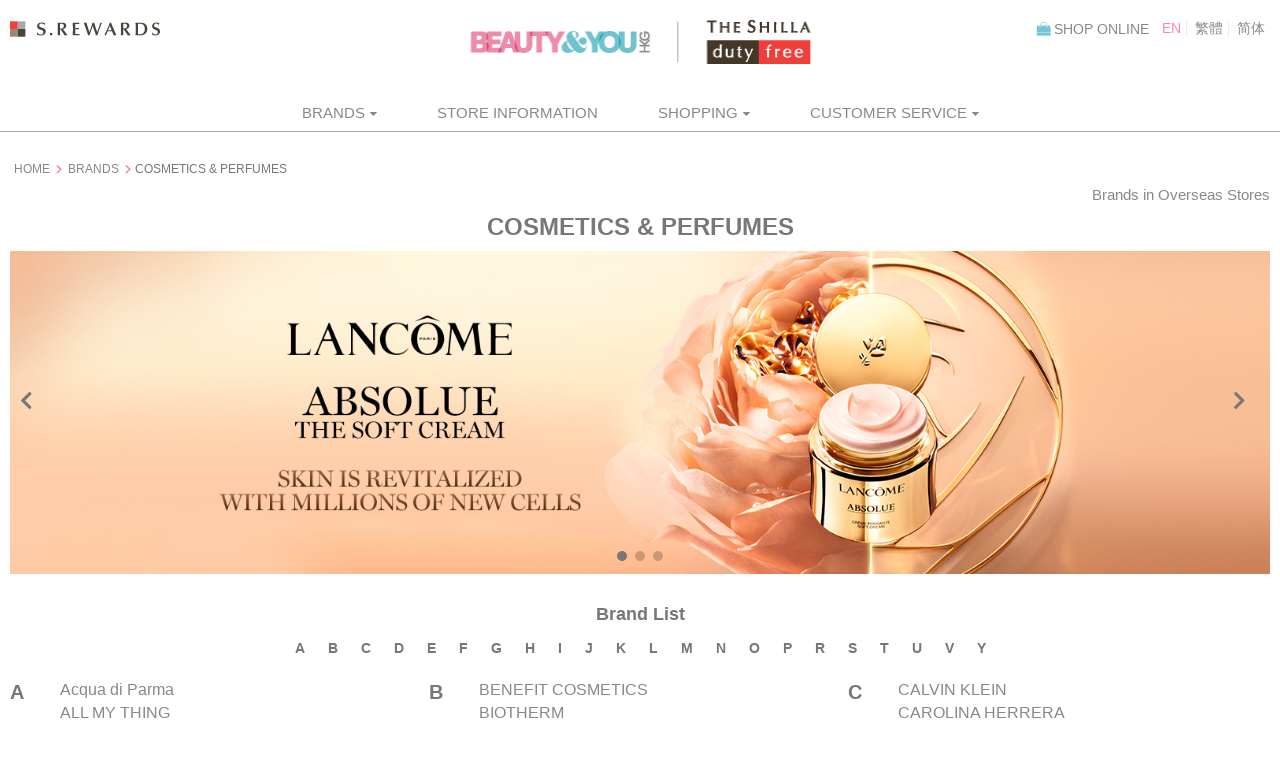

--- FILE ---
content_type: text/html; charset=UTF-8
request_url: https://www.beautyandyou.com.hk/en/brands/cosmetics-perfumes
body_size: 7721
content:
<!DOCTYPE html>
<html lang="en">
<head>
	<!--HEAD START-->
<meta charset="utf-8">
<meta http-equiv="X-UA-Compatible" content="IE=edge">
<meta name="viewport" content="width=device-width, initial-scale=1">
<title>Cosmetics &#038; Perfumes | BEAUTY&YOU | The Shilla Duty Free</title>
<meta property="og:type" content="website"/>
<meta property="og:title" content="Cosmetics &#038; Perfumes">
<meta property="og:url" content="https://www.beautyandyou.com.hk/en/brands/cosmetics-perfumes">
    <meta name="description" content="BEAUTY&YOU by The Shilla Duty Free, provides the one-stop Cosmetics & Perfumes in Hong Kong International Airport.">
    <meta property="og:description" content="BEAUTY&YOU by The Shilla Duty Free, provides the one-stop Cosmetics & Perfumes in Hong Kong International Airport.">
	<!--CSS HEADER-->
<link rel="stylesheet" type="text/css" href="https://www.beautyandyou.com.hk/wp-content/themes/devuat-theme/css/nprogress.css">
<link rel="stylesheet" type="text/css" href="https://www.beautyandyou.com.hk/wp-content/themes/devuat-theme/css/default.css">
<link rel="stylesheet" href="https://www.beautyandyou.com.hk/wp-content/themes/devuat-theme-child/css/pages/common.css?1764296368"/>
<link rel="stylesheet" href="https://www.beautyandyou.com.hk/wp-content/themes/devuat-theme-child/css/pages/swiper.min.css"/>
<link rel="stylesheet" href="https://www.beautyandyou.com.hk/wp-content/themes/devuat-theme-child/css/pages/font-awesome.min.css"/>
<link rel="stylesheet" href="https://www.beautyandyou.com.hk/wp-content/themes/devuat-theme-child/css/pages/countrySelect.min.css"/>
<link rel="stylesheet" href="https://www.beautyandyou.com.hk/wp-content/themes/devuat-theme-child/css/pages/intlTelInput.css?1764296368"/>
<link rel="stylesheet" href="https://www.beautyandyou.com.hk/wp-content/themes/devuat-theme-child/css/fontawesome/css/all.css?t=3"/>

    <style>
    </style>
<style>
    .page{
        transition: padding-top 0s;
    }
    .header-fixed {
        background-color: #fff;
        position: fixed;
        top: 0;
        left: 0;
        right: 0;
        margin: auto;
        z-index: 99;
    }
</style>	<!--JS HEADER-->
<script src="https://www.beautyandyou.com.hk/wp-content/themes/devuat-theme/js/jquery-3.2.1.min.js"></script>
<script>
    var stylesheet_url = "https://www.beautyandyou.com.hk/wp-content/themes/devuat-theme-child";
</script>
<script src="https://www.beautyandyou.com.hk/wp-content/themes/devuat-theme-child/js/pages/swiper.min.js"></script>
<script src="https://www.beautyandyou.com.hk/wp-content/themes/devuat-theme-child/js/pages/common.min.js?t=1764296368"></script>
<script src="https://www.beautyandyou.com.hk/wp-content/themes/devuat-theme-child/js/pages/countrySelect.min.js?t=1764296368"></script>
<script src="https://www.beautyandyou.com.hk/wp-content/themes/devuat-theme-child/js/pages/intlTelInput.js"></script>
<script>
    var hmt = hmt || [];
    (function() {
        var hm = document.createElement("script");
        hm.src = "https://hm.baidu.com/hm.js?d20594ba5133b7538074e1a789bdf66d";
        var s = document.getElementsByTagName("script")[0];
        s.parentNode.insertBefore(hm, s);
    })();
</script>	<!--HEAD END-->
<!-- Global site tag (gtag.js) - Google Analytics -->
 <script async src="https://www.googletagmanager.com/gtag/js?id=G-MRZ70108GF"></script>

<script>
    window.dataLayer = window.dataLayer || [];
    function gtag(){dataLayer.push(arguments);}
    gtag('js', new Date());

    gtag('config', 'G-MRZ70108GF');
</script>
<!-- Google Tag Manager -->
<script>(function(w,d,s,l,i){w[l]=w[l]||[];w[l].push({'gtm.start':
        new Date().getTime(),event:'gtm.js'});var f=d.getElementsByTagName(s)[0],
        j=d.createElement(s),dl=l!='dataLayer'?'&l='+l:'';j.async=true;j.src=
        'https://www.googletagmanager.com/gtm.js?id='+i+dl;f.parentNode.insertBefore(j,f);
    })(window,document,'script','dataLayer','GTM-MTKWRDS');</script>
<!-- End Google Tag Manager -->
<link rel="icon" href="/favicon.png" type="image/x-icon">

	<link rel='dns-prefetch' href='//s.w.org' />
<link rel='stylesheet' id='wp-block-library-css'  href='https://www.beautyandyou.com.hk/wp-includes/css/dist/block-library/style.min.css?ver=5.5.17' type='text/css' media='all' />
<link rel='stylesheet' id='prizm_core_css-css'  href='https://www.beautyandyou.com.hk/wp-content/mu-plugins/devuat-core/css/admin.css?ver=1.0.0' type='text/css' media='all' />
<link rel='stylesheet' id='prizmelement-page_banner-css'  href='https://www.beautyandyou.com.hk/wp-content/themes/devuat-theme-child/css/elements/page_banner.css?ver=1764296368' type='text/css' media='all' />
<link rel='stylesheet' id='prizmelement-slider-css'  href='https://www.beautyandyou.com.hk/wp-content/themes/devuat-theme-child/css/elements/slider.css?ver=1764296368' type='text/css' media='all' />
<link rel='stylesheet' id='prizmelement-all_brands-css'  href='https://www.beautyandyou.com.hk/wp-content/themes/devuat-theme-child/css/elements/all_brands.css?ver=1764296368' type='text/css' media='all' />
<link rel="https://api.w.org/" href="https://www.beautyandyou.com.hk/wp-json/" /><link rel="alternate" type="application/json" href="https://www.beautyandyou.com.hk/wp-json/wp/v2/pages/47" /><link rel="alternate" type="application/json+oembed" href="https://www.beautyandyou.com.hk/wp-json/oembed/1.0/embed?url=https%3A%2F%2Fwww.beautyandyou.com.hk%2Fen%2Fbrands%2Fcosmetics-perfumes" />
<link rel="alternate" type="text/xml+oembed" href="https://www.beautyandyou.com.hk/wp-json/oembed/1.0/embed?url=https%3A%2F%2Fwww.beautyandyou.com.hk%2Fen%2Fbrands%2Fcosmetics-perfumes&#038;format=xml" />
<script type="text/javascript">
    var prizm_core_url = "https://www.beautyandyou.com.hk/wp-content/mu-plugins/devuat-core/";
</script>
</head>
<!--BODY BEFORE-->
<body class="unloaded">
<!--BODY START-->
<!-- Google Tag Manager (noscript) -->
<noscript>
    <iframe src="https://www.googletagmanager.com/ns.html?id=GTM-MTKWRDS"
            height="0" width="0" style="display:none;visibility:hidden"></iframe>
</noscript>
<!-- End Google Tag Manager (noscript) -->
<div class="header-fixed">

    <header>
        <div class="header-wrapper wrapper">
            <div class="header-container container">
                <div class="header">
                    <a class="m-award-desktop" style="float: left" target="_blank" href="https://rewards.shilladfs.com/GTMA/en">
                        <img src="/assets/img/SRewards.svg" style="width: 150px;height: 18px"/>
                    </a>
                    <div class="logo">
                        <a href="/en">
                            <img class="logo"
                                 src="https://www.beautyandyou.com.hk/wp-content/themes/devuat-theme-child/css/images/B&Y_Logo.png"/>
                        </a>
                    </div>
                    <div class="mobile-header-menu-toggle no-desktop no-tablet">
                        <i class="fa fa-bars" aria-hidden="true"></i>
                    </div>
                    <div class="mobile-header-menu no-desktop no-tablet">
                        <div class="mobile-header-menu-toggle-close no-desktop no-tablet">
                            <i class="fa fa-times" aria-hidden="true"></i>
                        </div>
                        <div class="logo">
                            <a href="/en">
                                <img src="https://www.beautyandyou.com.hk/wp-content/themes/devuat-theme-child/css/images/B&Y_Logo.png"/>
                            </a>
                        </div>
                        <div class="mobile-language-selector">
                            <div class="languages">
								                                    <div class="language active">
                                        <a href="/en/brands/cosmetics-perfumes">EN</a>
                                    </div>
								                                    <div class="language">
                                        <a href="/tc/brands/cosmetics-perfumes">繁體</a>
                                    </div>
								                                    <div class="language">
                                        <a href="/sc/brands/cosmetics-perfumes">简体</a>
                                    </div>
								                            </div>
                        </div>
                            <a class="m-award" target="_blank" href="https://m-rewards.shilladfs.com/GTMA/en">
                                <img src="/assets/img/SRewards.svg" style="width: 150px;height: 18px;"/>
                            </a>
                        <div class="shop-online-button">
                            <a target="_blank"
                               href="https://hkairportshop.com/eshop_en/?utm_source=Website&utm_medium=Website_Shilla&utm_campaign=Website_Shilla&utm_content=EN">Shop Online</a>
                        </div>
                        <div class="mobile-menu">
							<div class="prizm_menu_container header-menu"><div class="prizm_menu_items_container"><div class="prizm_menu_container brands-menu"><div class="prizm_menu_items_container"><div class="prizm_menu_items link has_child_menu"><a class="menu159 child_level_0 menu_brands" href = "https://www.beautyandyou.com.hk/en/brands/all-brands" target = "_self">Brands</a><div class="prizm_menu_items child_menu_items"><a class = "menu152 child_level_1 prizm_menu_item menu_all-brands" href = "https://www.beautyandyou.com.hk/en/brands/all-brands">All Brands</a><a class = "menu47  current child_level_1 prizm_menu_item menu_cosmetics-perfumes" href = "https://www.beautyandyou.com.hk/en/brands/cosmetics-perfumes">Cosmetics &#038; Perfumes</a><a class = "menu49 child_level_1 prizm_menu_item menu_bags-accessories" href = "https://www.beautyandyou.com.hk/en/brands/bags-accessories">Bags &#038; Accessories</a><a class = "menu51 child_level_1 prizm_menu_item menu_watches" href = "https://www.beautyandyou.com.hk/en/brands/watches">Watches</a><a class = "menu53 child_level_1 prizm_menu_item menu_sunglasses" href = "https://www.beautyandyou.com.hk/en/brands/sunglasses">Sunglasses</a></div></div></div></div><div class="prizm_menu_items"><a class = "menu15 child_level_0 prizm_menu_item menu_store-information" href = "https://www.beautyandyou.com.hk/en/store-information">Store Information</a></div><div class="prizm_menu_items link has_child_menu"><a class="menu1787 child_level_0 menu_shopping" href = "https://www.hkairportshop.com/eshop_en/beauty.html?utm_source=Shilla&utm_medium=Fixed&utm_campaign=NewEshop_Aug2021&utm_content=en_hk_Prospecting_External_Website" target = "_blank">Shopping</a><div class="prizm_menu_items child_menu_items"><a class="menu1249 child_level_0 prizm_menu_item menu_online-shop" href = "https://www.hkairportshop.com/eshop_en/beauty.html?utm_source=Shilla&utm_medium=Fixed&utm_campaign=NewEshop_Aug2021&utm_content=en_hk_Prospecting_External_Website" target = "_blank">HKIA Online Shop</a><a class = "menu59 child_level_1 prizm_menu_item menu_arrival-pick-up-serivce" href = "https://www.beautyandyou.com.hk/en/shopping/arrival-pick-up-serivce">Arrival Pick Up Service</a></div></div><div class="prizm_menu_container customer-services-menu"><div class="prizm_menu_items_container"><div class="prizm_menu_items link has_child_menu"><a class="menu1781 child_level_0 menu_customer-service" href = "https://www.beautyandyou.com.hk/en/customer-service/contact-us" target = "_self">Customer Service</a><div class="prizm_menu_items child_menu_items"><a class = "menu61 child_level_1 prizm_menu_item menu_faqs" href = "https://www.beautyandyou.com.hk/en/customer-service/faqs">FAQs</a><a class = "menu63 child_level_1 prizm_menu_item menu_contact-us" href = "https://www.beautyandyou.com.hk/en/customer-service/contact-us">Contact Us</a></div></div></div></div></div></div>
                        </div>
                    </div>
                    <div class="desktop-header-right">
                        <div class="desktop-shop-online-button no-phone">
                            <a target="_blank"
                               href="https://hkairportshop.com/eshop_en/?utm_source=Website&utm_medium=Website_Shilla&utm_campaign=Website_Shilla&utm_content=EN">Shop Online</a>
                        </div>
                        <div class="language-selector clearfix no-phone">
                            <div class="languages">
								                                    <div class="language active">
                                        <a href="/en/brands/cosmetics-perfumes">EN</a>
                                    </div>
								                                    <div class="language">
                                        <a href="/tc/brands/cosmetics-perfumes">繁體</a>
                                    </div>
								                                    <div class="language">
                                        <a href="/sc/brands/cosmetics-perfumes">简体</a>
                                    </div>
								                            </div>
                        </div>
                    </div>
                </div>
            </div>
        </div>
    </header>
    <nav>
        <div class="header-menu-wrapper wrapper no-phone">
            <div class="header-menu-container container">
				<div class="prizm_menu_container header-menu"><div class="prizm_menu_items_container"><div class="prizm_menu_container brands-menu"><div class="prizm_menu_items_container"><div class="prizm_menu_items link has_child_menu"><a class="menu159 child_level_0 menu_brands" href = "https://www.beautyandyou.com.hk/en/brands/all-brands" target = "_self">Brands</a><div class="prizm_menu_items child_menu_items"><a class = "menu152 child_level_1 prizm_menu_item menu_all-brands" href = "https://www.beautyandyou.com.hk/en/brands/all-brands">All Brands</a><a class = "menu47  current child_level_1 prizm_menu_item menu_cosmetics-perfumes" href = "https://www.beautyandyou.com.hk/en/brands/cosmetics-perfumes">Cosmetics &#038; Perfumes</a><a class = "menu49 child_level_1 prizm_menu_item menu_bags-accessories" href = "https://www.beautyandyou.com.hk/en/brands/bags-accessories">Bags &#038; Accessories</a><a class = "menu51 child_level_1 prizm_menu_item menu_watches" href = "https://www.beautyandyou.com.hk/en/brands/watches">Watches</a><a class = "menu53 child_level_1 prizm_menu_item menu_sunglasses" href = "https://www.beautyandyou.com.hk/en/brands/sunglasses">Sunglasses</a></div></div></div></div><div class="prizm_menu_items"><a class = "menu15 child_level_0 prizm_menu_item menu_store-information" href = "https://www.beautyandyou.com.hk/en/store-information">Store Information</a></div><div class="prizm_menu_items link has_child_menu"><a class="menu1787 child_level_0 menu_shopping" href = "https://www.hkairportshop.com/eshop_en/beauty.html?utm_source=Shilla&utm_medium=Fixed&utm_campaign=NewEshop_Aug2021&utm_content=en_hk_Prospecting_External_Website" target = "_blank">Shopping</a><div class="prizm_menu_items child_menu_items"><a class="menu1249 child_level_0 prizm_menu_item menu_online-shop" href = "https://www.hkairportshop.com/eshop_en/beauty.html?utm_source=Shilla&utm_medium=Fixed&utm_campaign=NewEshop_Aug2021&utm_content=en_hk_Prospecting_External_Website" target = "_blank">HKIA Online Shop</a><a class = "menu59 child_level_1 prizm_menu_item menu_arrival-pick-up-serivce" href = "https://www.beautyandyou.com.hk/en/shopping/arrival-pick-up-serivce">Arrival Pick Up Service</a></div></div><div class="prizm_menu_container customer-services-menu"><div class="prizm_menu_items_container"><div class="prizm_menu_items link has_child_menu"><a class="menu1781 child_level_0 menu_customer-service" href = "https://www.beautyandyou.com.hk/en/customer-service/contact-us" target = "_self">Customer Service</a><div class="prizm_menu_items child_menu_items"><a class = "menu61 child_level_1 prizm_menu_item menu_faqs" href = "https://www.beautyandyou.com.hk/en/customer-service/faqs">FAQs</a><a class = "menu63 child_level_1 prizm_menu_item menu_contact-us" href = "https://www.beautyandyou.com.hk/en/customer-service/contact-us">Contact Us</a></div></div></div></div></div></div>            </div>
        </div>
    </nav>

</div>
        <div class="page">
	                <div class="breadcrumb-wrapper wrapper">
                <div class="breadcrumb-container container">
                    <div class="breadcrumb">
					    <div class="prizm-breadcrumb"><div class="home"><a href="https://www.beautyandyou.com.hk/en/">Home</a></div><div class="seperator"><i class="fa fa-chevron-right" aria-hidden="true"></i></div><div class="page-parent parent-level-"0"><a href="https://www.beautyandyou.com.hk/en/brands">Brands</a></div><div class="seperator"><i class="fa fa-chevron-right" aria-hidden="true"></i></div><div class="current-page">Cosmetics &#038; Perfumes</div></div>                    </div>
                </div>
            </div>
	    		<div class="page-banner-wrapper wrapper">
    <div class="page-banner-container container full">
        <div class="page-banner">
			                <div class="global">
                    <a href="https://bit.ly/2UHjNWt" target="_blank">
						Brands in Overseas Stores                    </a>
                </div>
			            <h1>COSMETICS & PERFUMES</h1>
			        </div>
    </div>
</div><!-- Slider main container -->
<div class="swiper-container container">
    <!-- Additional required wrapper -->
    <div class="swiper-wrapper">
        <!-- Slides -->
		            <div class="swiper-slide">
                <a href=""><img class="lazyload" src-org="https://www.beautyandyou.com.hk/wp-content/uploads/2023/06/d040162d54b5980301b2487610c6aabd.jpg" data-phone-src="https://www.beautyandyou.com.hk/wp-content/uploads/2023/06/ce74d3c8c22a92d6320bcf105066d670.jpg" data-src="https://www.beautyandyou.com.hk/wp-content/uploads/2023/06/d040162d54b5980301b2487610c6aabd.jpg"/></a>
            </div>
		            <div class="swiper-slide">
                <a href=""><img class="lazyload" src-org="https://www.beautyandyou.com.hk/wp-content/uploads/2022/07/33cf31e61ed07c3df990eb4af6adf021.jpg" data-phone-src="https://www.beautyandyou.com.hk/wp-content/uploads/2022/07/c7780e6729269b27d60910e5144bb9fa.jpg" data-src="https://www.beautyandyou.com.hk/wp-content/uploads/2022/07/33cf31e61ed07c3df990eb4af6adf021.jpg"/></a>
            </div>
		            <div class="swiper-slide">
                <a href=""><img class="lazyload" src-org="https://www.beautyandyou.com.hk/wp-content/uploads/2022/07/fdda27f50207e1b9a31e37778a0af8bd.jpg" data-phone-src="https://www.beautyandyou.com.hk/wp-content/uploads/2022/07/dc2cf173980f9539f59f35a99a8dc025.jpg" data-src="https://www.beautyandyou.com.hk/wp-content/uploads/2022/07/fdda27f50207e1b9a31e37778a0af8bd.jpg"/></a>
            </div>
		    </div>
    <div class="swiper-pagination"></div>
        <div class="swiper-button-prev">
            <i class="fa fa-chevron-left" aria-hidden="true"></i>
        </div>
        <div class="swiper-button-next">
            <i class="fa fa-chevron-right" aria-hidden="true"></i>
        </div>

</div>
<div class="all-brands-wrapper wrapper">
    <div class="all-brands-container container">
        <div class="all-brands">
            <div class="brands-container">
                <div class="brands">
                    <div class="title">
						Brand List                    </div>
                    <div class="indexs clearfix">
													                            <div class="index"
                                 onclick="$('html, body').animate({scrollTop: $('#index-A').offset().top-$('.header-fixed').outerHeight() }, 1000);">
								A                            </div>
													                            <div class="index"
                                 onclick="$('html, body').animate({scrollTop: $('#index-B').offset().top-$('.header-fixed').outerHeight() }, 1000);">
								B                            </div>
													                            <div class="index"
                                 onclick="$('html, body').animate({scrollTop: $('#index-C').offset().top-$('.header-fixed').outerHeight() }, 1000);">
								C                            </div>
													                            <div class="index"
                                 onclick="$('html, body').animate({scrollTop: $('#index-D').offset().top-$('.header-fixed').outerHeight() }, 1000);">
								D                            </div>
													                            <div class="index"
                                 onclick="$('html, body').animate({scrollTop: $('#index-E').offset().top-$('.header-fixed').outerHeight() }, 1000);">
								E                            </div>
													                            <div class="index"
                                 onclick="$('html, body').animate({scrollTop: $('#index-F').offset().top-$('.header-fixed').outerHeight() }, 1000);">
								F                            </div>
													                            <div class="index"
                                 onclick="$('html, body').animate({scrollTop: $('#index-G').offset().top-$('.header-fixed').outerHeight() }, 1000);">
								G                            </div>
													                            <div class="index"
                                 onclick="$('html, body').animate({scrollTop: $('#index-H').offset().top-$('.header-fixed').outerHeight() }, 1000);">
								H                            </div>
													                            <div class="index"
                                 onclick="$('html, body').animate({scrollTop: $('#index-I').offset().top-$('.header-fixed').outerHeight() }, 1000);">
								I                            </div>
													                            <div class="index"
                                 onclick="$('html, body').animate({scrollTop: $('#index-J').offset().top-$('.header-fixed').outerHeight() }, 1000);">
								J                            </div>
													                            <div class="index"
                                 onclick="$('html, body').animate({scrollTop: $('#index-K').offset().top-$('.header-fixed').outerHeight() }, 1000);">
								K                            </div>
													                            <div class="index"
                                 onclick="$('html, body').animate({scrollTop: $('#index-L').offset().top-$('.header-fixed').outerHeight() }, 1000);">
								L                            </div>
													                            <div class="index"
                                 onclick="$('html, body').animate({scrollTop: $('#index-M').offset().top-$('.header-fixed').outerHeight() }, 1000);">
								M                            </div>
													                            <div class="index"
                                 onclick="$('html, body').animate({scrollTop: $('#index-N').offset().top-$('.header-fixed').outerHeight() }, 1000);">
								N                            </div>
													                            <div class="index"
                                 onclick="$('html, body').animate({scrollTop: $('#index-O').offset().top-$('.header-fixed').outerHeight() }, 1000);">
								O                            </div>
													                            <div class="index"
                                 onclick="$('html, body').animate({scrollTop: $('#index-P').offset().top-$('.header-fixed').outerHeight() }, 1000);">
								P                            </div>
													                            <div class="index"
                                 onclick="$('html, body').animate({scrollTop: $('#index-R').offset().top-$('.header-fixed').outerHeight() }, 1000);">
								R                            </div>
													                            <div class="index"
                                 onclick="$('html, body').animate({scrollTop: $('#index-S').offset().top-$('.header-fixed').outerHeight() }, 1000);">
								S                            </div>
													                            <div class="index"
                                 onclick="$('html, body').animate({scrollTop: $('#index-T').offset().top-$('.header-fixed').outerHeight() }, 1000);">
								T                            </div>
													                            <div class="index"
                                 onclick="$('html, body').animate({scrollTop: $('#index-U').offset().top-$('.header-fixed').outerHeight() }, 1000);">
								U                            </div>
													                            <div class="index"
                                 onclick="$('html, body').animate({scrollTop: $('#index-V').offset().top-$('.header-fixed').outerHeight() }, 1000);">
								V                            </div>
																											                            <div class="index"
                                 onclick="$('html, body').animate({scrollTop: $('#index-Y').offset().top-$('.header-fixed').outerHeight() }, 1000);">
								Y                            </div>
													                    </div>
                    <div class="indexs-contents clearfix">
													                            <div class="index-content" id="index-A">
                                <div class="title">
									A                                </div>
                                <div class="contents">
									                                        <div class="content">
                                            <a href="https://www.beautyandyou.com.hk/en/brands/acqua-di-parma">
												Acqua di Parma                                            </a>
                                        </div>
									                                        <div class="content">
                                            <a href="https://www.beautyandyou.com.hk/en/brands/all-my-thing">
												ALL MY THING                                            </a>
                                        </div>
									                                        <div class="content">
                                            <a href="https://www.beautyandyou.com.hk/en/brands/allie">
												ALLIE                                            </a>
                                        </div>
									                                        <div class="content">
                                            <a href="https://www.beautyandyou.com.hk/en/brands/anessa">
												ANESSA                                            </a>
                                        </div>
									                                        <div class="content">
                                            <a href="https://www.beautyandyou.com.hk/en/brands/anna-sui">
												ANNA SUI                                            </a>
                                        </div>
									                                        <div class="content">
                                            <a href="https://www.beautyandyou.com.hk/en/brands/aramis">
												ARAMIS                                            </a>
                                        </div>
									                                        <div class="content">
                                            <a href="https://www.beautyandyou.com.hk/en/brands/argentum">
												ARgENTUM                                            </a>
                                        </div>
									                                        <div class="content">
                                            <a href="https://www.beautyandyou.com.hk/en/brands/atelier-cologne">
												ATELIER COLOGNE                                            </a>
                                        </div>
									                                        <div class="content">
                                            <a href="https://www.beautyandyou.com.hk/en/brands/atkinsons">
												ATKINSONS                                            </a>
                                        </div>
									                                        <div class="content">
                                            <a href="https://www.beautyandyou.com.hk/en/brands/augustinus-bader">
												AUGUSTINUS BADER                                            </a>
                                        </div>
									                                        <div class="content">
                                            <a href="https://www.beautyandyou.com.hk/en/brands/aveda">
												AVEDA                                            </a>
                                        </div>
									                                </div>
                            </div>
													                            <div class="index-content" id="index-B">
                                <div class="title">
									B                                </div>
                                <div class="contents">
									                                        <div class="content">
                                            <a href="https://www.beautyandyou.com.hk/en/brands/benefit-cosmetics">
												BENEFIT COSMETICS                                            </a>
                                        </div>
									                                        <div class="content">
                                            <a href="https://www.beautyandyou.com.hk/en/brands/biotherm">
												BIOTHERM                                            </a>
                                        </div>
									                                        <div class="content">
                                            <a href="https://www.beautyandyou.com.hk/en/brands/bobbi-brown">
												BOBBI BROWN                                            </a>
                                        </div>
									                                        <div class="content">
                                            <a href="https://www.beautyandyou.com.hk/en/brands/bonpoint">
												BONPOINT                                            </a>
                                        </div>
									                                        <div class="content">
                                            <a href="https://www.beautyandyou.com.hk/en/brands/burberry">
												BURBERRY                                            </a>
                                        </div>
									                                        <div class="content">
                                            <a href="https://www.beautyandyou.com.hk/en/brands/bvlgari">
												BVLGARI                                            </a>
                                        </div>
									                                        <div class="content">
                                            <a href="https://www.beautyandyou.com.hk/en/brands/byredo">
												BYREDO                                            </a>
                                        </div>
									                                </div>
                            </div>
													                            <div class="index-content" id="index-C">
                                <div class="title">
									C                                </div>
                                <div class="contents">
									                                        <div class="content">
                                            <a href="https://www.beautyandyou.com.hk/en/brands/calvin-klein">
												CALVIN KLEIN                                            </a>
                                        </div>
									                                        <div class="content">
                                            <a href="https://www.beautyandyou.com.hk/en/brands/carolina-herrera">
												CAROLINA HERRERA                                            </a>
                                        </div>
									                                        <div class="content">
                                            <a href="https://www.beautyandyou.com.hk/en/brands/cartier">
												CARTIER                                            </a>
                                        </div>
									                                        <div class="content">
                                            <a href="https://www.beautyandyou.com.hk/en/brands/caudalie">
												CAUDALIE                                            </a>
                                        </div>
									                                        <div class="content">
                                            <a href="https://www.beautyandyou.com.hk/en/brands/cellcosmet">
												CELLCOSMET                                            </a>
                                        </div>
									                                        <div class="content">
                                            <a href="https://www.beautyandyou.com.hk/en/brands/chanel-beaute">
												CHANEL BEAUTÉ                                            </a>
                                        </div>
									                                        <div class="content">
                                            <a href="https://www.beautyandyou.com.hk/en/brands/chantecaille">
												CHANTECAILLE                                            </a>
                                        </div>
									                                        <div class="content">
                                            <a href="https://www.beautyandyou.com.hk/en/brands/charlotte-tilbury">
												CHARLOTTE TILBURY                                            </a>
                                        </div>
									                                        <div class="content">
                                            <a href="https://www.beautyandyou.com.hk/en/brands/chloe">
												CHLOÉ                                            </a>
                                        </div>
									                                        <div class="content">
                                            <a href="https://www.beautyandyou.com.hk/en/brands/clarins">
												CLARINS                                            </a>
                                        </div>
									                                        <div class="content">
                                            <a href="https://www.beautyandyou.com.hk/en/brands/cle-de-peau">
												Clé de Peau Beauté                                            </a>
                                        </div>
									                                        <div class="content">
                                            <a href="https://www.beautyandyou.com.hk/en/brands/clinique">
												CLINIQUE                                            </a>
                                        </div>
									                                        <div class="content">
                                            <a href="https://www.beautyandyou.com.hk/en/brands/coach">
												COACH                                            </a>
                                        </div>
									                                        <div class="content">
                                            <a href="https://www.beautyandyou.com.hk/en/brands/cosme-decorte">
												COSME DECORTE                                            </a>
                                        </div>
									                                        <div class="content">
                                            <a href="https://www.beautyandyou.com.hk/en/brands/courreges">
												Courrèges                                            </a>
                                        </div>
									                                        <div class="content">
                                            <a href="https://www.beautyandyou.com.hk/en/brands/creed">
												CREED                                            </a>
                                        </div>
									                                        <div class="content">
                                            <a href="https://www.beautyandyou.com.hk/en/brands/curel">
												CUREL                                            </a>
                                        </div>
									                                </div>
                            </div>
													                            <div class="index-content" id="index-D">
                                <div class="title">
									D                                </div>
                                <div class="contents">
									                                        <div class="content">
                                            <a href="https://www.beautyandyou.com.hk/en/brands/darphin">
												DARPHIN                                            </a>
                                        </div>
									                                        <div class="content">
                                            <a href="https://www.beautyandyou.com.hk/en/brands/dior">
												DIOR                                            </a>
                                        </div>
									                                        <div class="content">
                                            <a href="https://www.beautyandyou.com.hk/en/brands/diptyque">
												DIPTYQUE                                            </a>
                                        </div>
									                                </div>
                            </div>
													                            <div class="index-content" id="index-E">
                                <div class="title">
									E                                </div>
                                <div class="contents">
									                                        <div class="content">
                                            <a href="https://www.beautyandyou.com.hk/en/brands/elizabeth-arden">
												ELIZABETH ARDEN                                            </a>
                                        </div>
									                                        <div class="content">
                                            <a href="https://www.beautyandyou.com.hk/en/brands/empro">
												EMPRO                                            </a>
                                        </div>
									                                        <div class="content">
                                            <a href="https://www.beautyandyou.com.hk/en/brands/estee-lauder">
												ESTÉE LAUDER                                            </a>
                                        </div>
									                                        <div class="content">
                                            <a href="https://www.beautyandyou.com.hk/en/brands/evelom">
												EVELOM                                            </a>
                                        </div>
									                                        <div class="content">
                                            <a href="https://www.beautyandyou.com.hk/en/brands/evereden">
												EVEREDEN                                            </a>
                                        </div>
									                                        <div class="content">
                                            <a href="https://www.beautyandyou.com.hk/en/brands/evidens-de-beaute">
												EviDenS de Beauté                                            </a>
                                        </div>
									                                </div>
                            </div>
													                            <div class="index-content" id="index-F">
                                <div class="title">
									F                                </div>
                                <div class="contents">
									                                        <div class="content">
                                            <a href="https://www.beautyandyou.com.hk/en/brands/filorga">
												FILORGA                                            </a>
                                        </div>
									                                        <div class="content">
                                            <a href="https://www.beautyandyou.com.hk/en/brands/foreo">
												FOREO                                            </a>
                                        </div>
									                                        <div class="content">
                                            <a href="https://www.beautyandyou.com.hk/en/brands/fresh">
												FRESH                                            </a>
                                        </div>
									                                </div>
                            </div>
													                            <div class="index-content" id="index-G">
                                <div class="title">
									G                                </div>
                                <div class="contents">
									                                        <div class="content">
                                            <a href="https://www.beautyandyou.com.hk/en/brands/giorgio-armani">
												GIORGIO ARMANI                                            </a>
                                        </div>
									                                        <div class="content">
                                            <a href="https://www.beautyandyou.com.hk/en/brands/givenchy">
												GIVENCHY                                            </a>
                                        </div>
									                                        <div class="content">
                                            <a href="https://www.beautyandyou.com.hk/en/brands/gucci">
												GUCCI                                            </a>
                                        </div>
									                                        <div class="content">
                                            <a href="https://www.beautyandyou.com.hk/en/brands/guerlain">
												GUERLAIN                                            </a>
                                        </div>
									                                </div>
                            </div>
													                            <div class="index-content" id="index-H">
                                <div class="title">
									H                                </div>
                                <div class="contents">
									                                        <div class="content">
                                            <a href="https://www.beautyandyou.com.hk/en/brands/hair-rituel-by-sisley">
												HAIR RITUEL BY SISLEY                                            </a>
                                        </div>
									                                        <div class="content">
                                            <a href="https://www.beautyandyou.com.hk/en/brands/helena-rubinstein">
												HELENA RUBINSTEIN                                            </a>
                                        </div>
									                                        <div class="content">
                                            <a href="https://www.beautyandyou.com.hk/en/brands/hermes">
												HERMES                                            </a>
                                        </div>
									                                        <div class="content">
                                            <a href="https://www.beautyandyou.com.hk/en/brands/hugo-boss">
												HUGO BOSS                                            </a>
                                        </div>
									                                </div>
                            </div>
													                            <div class="index-content" id="index-I">
                                <div class="title">
									I                                </div>
                                <div class="contents">
									                                        <div class="content">
                                            <a href="https://www.beautyandyou.com.hk/en/brands/ipsa">
												IPSA                                            </a>
                                        </div>
									                                        <div class="content">
                                            <a href="https://www.beautyandyou.com.hk/en/brands/issey-miyake">
												ISSEY MIYAKE                                            </a>
                                        </div>
									                                </div>
                            </div>
													                            <div class="index-content" id="index-J">
                                <div class="title">
									J                                </div>
                                <div class="contents">
									                                        <div class="content">
                                            <a href="https://www.beautyandyou.com.hk/en/brands/jean-paul-gaultier">
												Jean Paul Gaultier                                            </a>
                                        </div>
									                                        <div class="content">
                                            <a href="https://www.beautyandyou.com.hk/en/brands/jo-malone-london">
												JO MALONE LONDON                                            </a>
                                        </div>
									                                        <div class="content">
                                            <a href="https://www.beautyandyou.com.hk/en/brands/john-varvatos-2">
												JOHN VARVATOS                                            </a>
                                        </div>
									                                        <div class="content">
                                            <a href="https://www.beautyandyou.com.hk/en/brands/jurlique">
												JURLIQUE                                            </a>
                                        </div>
									                                </div>
                            </div>
													                            <div class="index-content" id="index-K">
                                <div class="title">
									K                                </div>
                                <div class="contents">
									                                        <div class="content">
                                            <a href="https://www.beautyandyou.com.hk/en/brands/kanebo">
												KANEBO                                            </a>
                                        </div>
									                                        <div class="content">
                                            <a href="https://www.beautyandyou.com.hk/en/brands/kenzo">
												KENZO                                            </a>
                                        </div>
									                                        <div class="content">
                                            <a href="https://www.beautyandyou.com.hk/en/brands/kiehls">
												KIEHL'S                                            </a>
                                        </div>
									                                        <div class="content">
                                            <a href="https://www.beautyandyou.com.hk/en/brands/kilian-paris">
												KILIAN PARIS                                            </a>
                                        </div>
									                                        <div class="content">
                                            <a href="https://www.beautyandyou.com.hk/en/brands/kose">
												KOSÉ                                            </a>
                                        </div>
									                                </div>
                            </div>
													                            <div class="index-content" id="index-L">
                                <div class="title">
									L                                </div>
                                <div class="contents">
									                                        <div class="content">
                                            <a href="https://www.beautyandyou.com.hk/en/brands/lartisan">
												L'ARTISAN                                            </a>
                                        </div>
									                                        <div class="content">
                                            <a href="https://www.beautyandyou.com.hk/en/brands/latelier-parfum">
												L'ATELIER PARFUM                                            </a>
                                        </div>
									                                        <div class="content">
                                            <a href="https://www.beautyandyou.com.hk/en/brands/loccitane">
												L'OCCITANE                                            </a>
                                        </div>
									                                        <div class="content">
                                            <a href="https://www.beautyandyou.com.hk/en/brands/loreal">
												L'OREAL                                            </a>
                                        </div>
									                                        <div class="content">
                                            <a href="https://www.beautyandyou.com.hk/en/brands/la-mer">
												LA MER                                            </a>
                                        </div>
									                                        <div class="content">
                                            <a href="https://www.beautyandyou.com.hk/en/brands/la-prairie">
												LA PRAIRIE                                            </a>
                                        </div>
									                                        <div class="content">
                                            <a href="https://www.beautyandyou.com.hk/en/brands/la-roche-posay">
												LA ROCHE POSAY                                            </a>
                                        </div>
									                                        <div class="content">
                                            <a href="https://www.beautyandyou.com.hk/en/brands/lab-series">
												LAB SERIES                                            </a>
                                        </div>
									                                        <div class="content">
                                            <a href="https://www.beautyandyou.com.hk/en/brands/lancaster">
												LANCASTER                                            </a>
                                        </div>
									                                        <div class="content">
                                            <a href="https://www.beautyandyou.com.hk/en/brands/lancome">
												LANCÔME                                            </a>
                                        </div>
									                                        <div class="content">
                                            <a href="https://www.beautyandyou.com.hk/en/brands/laneige">
												LANEIGE                                            </a>
                                        </div>
									                                        <div class="content">
                                            <a href="https://www.beautyandyou.com.hk/en/brands/lanvin">
												LANVIN                                            </a>
                                        </div>
									                                        <div class="content">
                                            <a href="https://www.beautyandyou.com.hk/en/brands/le-labo">
												LE LABO                                            </a>
                                        </div>
									                                        <div class="content">
                                            <a href="https://www.beautyandyou.com.hk/en/brands/loewe">
												LOEWE                                            </a>
                                        </div>
									                                </div>
                            </div>
													                            <div class="index-content" id="index-M">
                                <div class="title">
									M                                </div>
                                <div class="contents">
									                                        <div class="content">
                                            <a href="https://www.beautyandyou.com.hk/en/brands/mac">
												M·A·C                                            </a>
                                        </div>
									                                        <div class="content">
                                            <a href="https://www.beautyandyou.com.hk/en/brands/maison-21g">
												MAISON 21G                                            </a>
                                        </div>
									                                        <div class="content">
                                            <a href="https://www.beautyandyou.com.hk/en/brands/maison-francis-kurkdjian">
												MAISON FRANCIS KURKDJIAN                                            </a>
                                        </div>
									                                        <div class="content">
                                            <a href="https://www.beautyandyou.com.hk/en/brands/maison-margiela">
												MAISON MARGIELA                                            </a>
                                        </div>
									                                        <div class="content">
                                            <a href="https://www.beautyandyou.com.hk/en/brands/make-up-for-ever">
												MAKE UP FOR EVER                                            </a>
                                        </div>
									                                        <div class="content">
                                            <a href="https://www.beautyandyou.com.hk/en/brands/marc-jacobs">
												MARC JACOBS                                            </a>
                                        </div>
									                                        <div class="content">
                                            <a href="https://www.beautyandyou.com.hk/en/brands/miu-miu">
												MIU MIU                                            </a>
                                        </div>
									                                        <div class="content">
                                            <a href="https://www.beautyandyou.com.hk/en/brands/molton-brown">
												MOLTON BROWN                                            </a>
                                        </div>
									                                        <div class="content">
                                            <a href="https://www.beautyandyou.com.hk/en/brands/montblanc">
												MONTBLANC                                            </a>
                                        </div>
									                                        <div class="content">
                                            <a href="https://www.beautyandyou.com.hk/en/brands/moroccanoil">
												MOROCCANOIL                                            </a>
                                        </div>
									                                        <div class="content">
                                            <a href="https://www.beautyandyou.com.hk/en/brands/moschino">
												MOSCHINO                                            </a>
                                        </div>
									                                </div>
                            </div>
													                            <div class="index-content" id="index-N">
                                <div class="title">
									N                                </div>
                                <div class="contents">
									                                        <div class="content">
                                            <a href="https://www.beautyandyou.com.hk/en/brands/narciso-rodriguez">
												NARCISO RODRIGUEZ                                            </a>
                                        </div>
									                                        <div class="content">
                                            <a href="https://www.beautyandyou.com.hk/en/brands/nars">
												NARS                                            </a>
                                        </div>
									                                </div>
                            </div>
													                            <div class="index-content" id="index-O">
                                <div class="title">
									O                                </div>
                                <div class="contents">
									                                        <div class="content">
                                            <a href="https://www.beautyandyou.com.hk/en/brands/origins">
												ORIGINS                                            </a>
                                        </div>
									                                </div>
                            </div>
													                            <div class="index-content" id="index-P">
                                <div class="title">
									P                                </div>
                                <div class="contents">
									                                        <div class="content">
                                            <a href="https://www.beautyandyou.com.hk/en/brands/paco-rabanne">
												PACO RABANNE                                            </a>
                                        </div>
									                                        <div class="content">
                                            <a href="https://www.beautyandyou.com.hk/en/brands/penhaligons">
												PENHALIGON'S                                            </a>
                                        </div>
									                                        <div class="content">
                                            <a href="https://www.beautyandyou.com.hk/en/brands/pola">
												POLA                                            </a>
                                        </div>
									                                        <div class="content">
                                            <a href="https://www.beautyandyou.com.hk/en/brands/prada">
												PRADA                                            </a>
                                        </div>
									                                </div>
                            </div>
													                            <div class="index-content" id="index-R">
                                <div class="title">
									R                                </div>
                                <div class="contents">
									                                        <div class="content">
                                            <a href="https://www.beautyandyou.com.hk/en/brands/ralph-lauren">
												RALPH LAUREN                                            </a>
                                        </div>
									                                        <div class="content">
                                            <a href="https://www.beautyandyou.com.hk/en/brands/rance">
												RANCE 1795                                            </a>
                                        </div>
									                                        <div class="content">
                                            <a href="https://www.beautyandyou.com.hk/en/brands/rejuran">
												REJURAN                                            </a>
                                        </div>
									                                        <div class="content">
                                            <a href="https://www.beautyandyou.com.hk/en/brands/rituals">
												RITUALS                                            </a>
                                        </div>
									                                </div>
                            </div>
													                            <div class="index-content" id="index-S">
                                <div class="title">
									S                                </div>
                                <div class="contents">
									                                        <div class="content">
                                            <a href="https://www.beautyandyou.com.hk/en/brands/sabon">
												SABON                                            </a>
                                        </div>
									                                        <div class="content">
                                            <a href="https://www.beautyandyou.com.hk/en/brands/salvatore-ferragamo">
												SALVATORE FERRAGAMO                                            </a>
                                        </div>
									                                        <div class="content">
                                            <a href="https://www.beautyandyou.com.hk/en/brands/sekkisei">
												SEKKISEI                                            </a>
                                        </div>
									                                        <div class="content">
                                            <a href="https://www.beautyandyou.com.hk/en/brands/shiseido">
												SHISEIDO                                            </a>
                                        </div>
									                                        <div class="content">
                                            <a href="https://www.beautyandyou.com.hk/en/brands/shu-uemura">
												SHU UEMURA                                            </a>
                                        </div>
									                                        <div class="content">
                                            <a href="https://www.beautyandyou.com.hk/en/brands/sisley">
												SISLEY                                            </a>
                                        </div>
									                                        <div class="content">
                                            <a href="https://www.beautyandyou.com.hk/en/brands/sk-ii">
												SK-II                                            </a>
                                        </div>
									                                        <div class="content">
                                            <a href="https://www.beautyandyou.com.hk/en/brands/sol-de-janeiro">
												SOL DE JANEIRO                                            </a>
                                        </div>
									                                        <div class="content">
                                            <a href="https://www.beautyandyou.com.hk/en/brands/sum37">
												SU:M37˚                                            </a>
                                        </div>
									                                        <div class="content">
                                            <a href="https://www.beautyandyou.com.hk/en/brands/sulwhasoo">
												SULWHASOO                                            </a>
                                        </div>
									                                </div>
                            </div>
													                            <div class="index-content" id="index-T">
                                <div class="title">
									T                                </div>
                                <div class="contents">
									                                        <div class="content">
                                            <a href="https://www.beautyandyou.com.hk/en/brands/thameen-london">
												THAMEEN LONDON                                            </a>
                                        </div>
									                                        <div class="content">
                                            <a href="https://www.beautyandyou.com.hk/en/brands/this-works">
												THIS WORKS                                            </a>
                                        </div>
									                                        <div class="content">
                                            <a href="https://www.beautyandyou.com.hk/en/brands/tiffany-co">
												TIFFANY & CO.                                            </a>
                                        </div>
									                                        <div class="content">
                                            <a href="https://www.beautyandyou.com.hk/en/brands/tom-ford">
												TOM FORD                                            </a>
                                        </div>
									                                        <div class="content">
                                            <a href="https://www.beautyandyou.com.hk/en/brands/tommy-hilfiger">
												TOMMY HILFIGER                                            </a>
                                        </div>
									                                        <div class="content">
                                            <a href="https://www.beautyandyou.com.hk/en/brands/whoo">
												THE HISTORY OF WHOO                                            </a>
                                        </div>
									                                </div>
                            </div>
													                            <div class="index-content" id="index-U">
                                <div class="title">
									U                                </div>
                                <div class="contents">
									                                        <div class="content">
                                            <a href="https://www.beautyandyou.com.hk/en/brands/urban-decay">
												URBAN DECAY                                            </a>
                                        </div>
									                                </div>
                            </div>
													                            <div class="index-content" id="index-V">
                                <div class="title">
									V                                </div>
                                <div class="contents">
									                                        <div class="content">
                                            <a href="https://www.beautyandyou.com.hk/en/brands/valentino">
												VALENTINO                                            </a>
                                        </div>
									                                        <div class="content">
                                            <a href="https://www.beautyandyou.com.hk/en/brands/van-cleef-arpels">
												Van Cleef & Arpels                                            </a>
                                        </div>
									                                        <div class="content">
                                            <a href="https://www.beautyandyou.com.hk/en/brands/versace">
												VERSACE                                            </a>
                                        </div>
									                                        <div class="content">
                                            <a href="https://www.beautyandyou.com.hk/en/brands/vichy">
												VICHY                                            </a>
                                        </div>
									                                </div>
                            </div>
																											                            <div class="index-content" id="index-Y">
                                <div class="title">
									Y                                </div>
                                <div class="contents">
									                                        <div class="content">
                                            <a href="https://www.beautyandyou.com.hk/en/brands/ysl-beauty">
												YSL Beauty                                            </a>
                                        </div>
									                                </div>
                            </div>
													                    </div>
                    <div class="backto">
                        <!--                        <i class="fa fa-caret-up" aria-hidden="true"></i>-->
                    </div>
                </div>
            </div>
        </div>
    </div>
</div>
    </div>
    <!--BODY END-->
<footer>
    <div class="footer-wrapper wrapper">
        <div class="footer-container container">
            <div class="footer">
                <div class="footer-top">
                    <div class="footer-menu">
                        <div class="column-1 column">
							<div class="prizm_menu_container about-us-menu"><div class="prizm_menu_items_container"><div class="prizm_menu_items link has_child_menu"><a class="menu1774 child_level_0 menu_about-us" href = "https://www.beautyandyou.com.hk/en/about-us/beauty-you" target = "_self">About Us</a><div class="prizm_menu_items child_menu_items"><a class = "menu38 child_level_1 prizm_menu_item menu_beauty-you" href = "https://www.beautyandyou.com.hk/en/about-us/beauty-you">BEAUTY&#038;YOU</a><a class = "menu40 child_level_1 prizm_menu_item menu_the-shilla-duty-free" href = "https://www.beautyandyou.com.hk/en/about-us/the-shilla-duty-free">The Shilla Duty Free</a></div></div></div></div>                        </div>
                        <div class="column-2 column">
							<div class="prizm_menu_container brands-menu"><div class="prizm_menu_items_container"><div class="prizm_menu_items link has_child_menu"><a class="menu159 child_level_0 menu_brands" href = "https://www.beautyandyou.com.hk/en/brands/all-brands" target = "_self">Brands</a><div class="prizm_menu_items child_menu_items"><a class = "menu152 child_level_1 prizm_menu_item menu_all-brands" href = "https://www.beautyandyou.com.hk/en/brands/all-brands">All Brands</a><a class = "menu47  current child_level_1 prizm_menu_item menu_cosmetics-perfumes" href = "https://www.beautyandyou.com.hk/en/brands/cosmetics-perfumes">Cosmetics &#038; Perfumes</a><a class = "menu49 child_level_1 prizm_menu_item menu_bags-accessories" href = "https://www.beautyandyou.com.hk/en/brands/bags-accessories">Bags &#038; Accessories</a><a class = "menu51 child_level_1 prizm_menu_item menu_watches" href = "https://www.beautyandyou.com.hk/en/brands/watches">Watches</a><a class = "menu53 child_level_1 prizm_menu_item menu_sunglasses" href = "https://www.beautyandyou.com.hk/en/brands/sunglasses">Sunglasses</a></div></div></div></div>                        </div>
                        <div class="column-3 column">
							<div class="prizm_menu_container promotions-menu"><div class="prizm_menu_items_container"><div class="prizm_menu_items"><a class = "menu15 child_level_0 prizm_menu_item menu_store-information" href = "https://www.beautyandyou.com.hk/en/store-information">Store Information</a></div><div class="prizm_menu_items has_child_menu"><a class = "menu17 child_level_0 prizm_menu_item menu_shopping" href = "https://www.beautyandyou.com.hk/en/shopping">Shopping</a><div class="prizm_menu_items child_menu_items"><a class="menu1249 child_level_0 prizm_menu_item menu_online-shop" href = "https://www.hkairportshop.com/eshop_en/beauty.html?utm_source=Shilla&utm_medium=Fixed&utm_campaign=NewEshop_Aug2021&utm_content=en_hk_Prospecting_External_Website" target = "_blank">HKIA Online Shop</a></div></div></div></div>                        </div>
                        <div class="column-4 column">
							<div class="prizm_menu_container customer-services-menu"><div class="prizm_menu_items_container"><div class="prizm_menu_items link has_child_menu"><a class="menu1781 child_level_0 menu_customer-service" href = "https://www.beautyandyou.com.hk/en/customer-service/contact-us" target = "_self">Customer Service</a><div class="prizm_menu_items child_menu_items"><a class = "menu61 child_level_1 prizm_menu_item menu_faqs" href = "https://www.beautyandyou.com.hk/en/customer-service/faqs">FAQs</a><a class = "menu63 child_level_1 prizm_menu_item menu_contact-us" href = "https://www.beautyandyou.com.hk/en/customer-service/contact-us">Contact Us</a></div></div></div></div>							<div class="prizm_menu_container family-site-menu"><div class="prizm_menu_items_container"><div class="prizm_menu_items link has_child_menu"><a class="menu5094 child_level_0 menu_family-site" href = "" target = "_self">Family Site</a><div class="prizm_menu_items child_menu_items"><a class="menu7425 child_level_0 prizm_menu_item menu_7425" href = "https://www.shilladfs.com/comm/kr/en/storeMain?org_cd=01" target = "_blank">Seoul Store</a><a class="menu5081 child_level_0 prizm_menu_item menu_phuket-store" href = "https://www.shilladfs.com/comm/kr/en/storeMain?org_cd=15" target = "_blank">Incheon Airport Store</a><a class="menu5079 child_level_0 prizm_menu_item menu_macau-airport-store-sky-shilla" href = "https://www.shilladfs.com/comm/kr/en/storeMain?org_cd=03" target = "_blank">Jeju Store</a><a class="menu5075 child_level_0 prizm_menu_item menu_changi-airport-store" href = "http://sg.shilladutyfree.com/en/stores/singapore" target = "_blank">Changi Airport Store</a><a class="menu5077 child_level_0 prizm_menu_item menu_hong-kong-airport-store" href = "https://www.beautyandyou.com.hk/en" target = "_blank">Hong Kong Airport Store</a></div></div></div></div>                        </div>
                        <div class="column-5 column">
							<div class="prizm_menu_container follow-us-menu"><div class="prizm_menu_items_container"><div class="prizm_menu_items link has_child_menu"><a class="menu65 child_level_0 menu_follow-us-on" href = "" target = "_self">Follow Us On</a><div class="prizm_menu_items child_menu_items"><a class="menu67 child_level_0 prizm_menu_item menu_facebook" href = "https://www.facebook.com/BeautyAndYouHK" target = "_blank">Facebook</a><a class="menu5129 child_level_0 prizm_menu_item menu_instagram" href="https://www.instagram.com/beautyandyou_hk/" target = "_blank">Instagram</a><a class="menu69 child_level_0 prizm_menu_item menu_wechat" href = "" target = "_self">Wechat</a><a class="menu71 child_level_0 prizm_menu_item menu_sina" href = "http://weibo.com/shilladutyfreehk" target = "_self">Sina</a></div></div></div></div>                        </div>
                    </div>
                </div>
                <div class="footer-bottom">
                    <div class="left-right">
                        <div class="left">
                            <div class="logo">
                            </div>
                        </div>
                        <div class="right">
                            <div class="top">
												<div class="prizm_menu_container footer-bottom-menu"><div class="prizm_menu_items_container"><div class="prizm_menu_items"><a class = "menu83 child_level_0 prizm_menu_item menu_terms-conditions" href = "https://www.beautyandyou.com.hk/en/terms-conditions">Terms &#038; Conditions</a></div><div class="prizm_menu_items"><a class = "menu85 child_level_0 prizm_menu_item menu_privacy-policy" href = "https://www.beautyandyou.com.hk/en/privacy-policy">Privacy Policy</a></div></div></div>                            </div>
                            <div class="bottom">
                                <div class="copyright">
				    COPYRIGHT ® 2025 THE SHILA DUTY FREE. ALL RIGHT RESERVED.                                                                    </div>
                            </div>
                        </div>
                    </div>
                </div>
                <div class="footer-nav no-desktop no-tablet">
					<div class="prizm_menu_container footer-nav-menu"><div class="prizm_menu_items_container"><div class="prizm_menu_items link "><a class="menu159 child_level_0 prizm_menu_item menu_brands" href = "https://www.beautyandyou.com.hk/en/brands/all-brands" target = "_self">Brands</a></div><div class="prizm_menu_items"><a class = "menu13 child_level_0 prizm_menu_item menu_promotions" href = "https://www.beautyandyou.com.hk/en/promotions">Promotions</a></div><div class="prizm_menu_items link "><a class="menu157 child_level_0 prizm_menu_item menu_store-info" href = "https://www.beautyandyou.com.hk/en/store-information" target = "_self">Store Info</a></div></div></div>                </div>
            </div>
        </div>
    </div>
</footer>
<style>
html footer .footer-wrapper .footer-menu .column .prizm_menu_items .child_level_1.menu3394{display:none;}
</style>
<div id="bg-layer"></div>
<!--CSS FOOTER-->
<!--JS FOOTER-->
<script src="https://www.beautyandyou.com.hk/wp-content/themes/devuat-theme/js/default.js"></script>
<script>
    $(function () {
        $('img').not('.logo,.lazyload').each(function () {
            var src = $(this).attr('src');
            $(this).attr('src', '/loading.gif');
            $(this).one('load', function () {
                $(this).attr('src', src);
            });
        });
        $(window).resize(function () {
            $('.page').css('padding-top', $('.header-fixed').outerHeight(true));
        }).resize();
    });

</script><script type='text/javascript' src='https://www.beautyandyou.com.hk/wp-content/themes/devuat-theme-child/js/elements/slider.js?ver=1764296368' id='prizmelement-slider-js'></script>
<script type='text/javascript' src='https://www.beautyandyou.com.hk/wp-content/themes/devuat-theme-child/js/elements/all_brands.js?ver=1764296368' id='prizmelement-all_brands-js'></script>
<script type='text/javascript' src='https://www.beautyandyou.com.hk/wp-includes/js/wp-embed.min.js?ver=5.5.17' id='wp-embed-js'></script>
<script defer src="https://static.cloudflareinsights.com/beacon.min.js/vcd15cbe7772f49c399c6a5babf22c1241717689176015" integrity="sha512-ZpsOmlRQV6y907TI0dKBHq9Md29nnaEIPlkf84rnaERnq6zvWvPUqr2ft8M1aS28oN72PdrCzSjY4U6VaAw1EQ==" data-cf-beacon='{"version":"2024.11.0","token":"ebf1d6946dd646c5bdc3ec60f67d39ff","r":1,"server_timing":{"name":{"cfCacheStatus":true,"cfEdge":true,"cfExtPri":true,"cfL4":true,"cfOrigin":true,"cfSpeedBrain":true},"location_startswith":null}}' crossorigin="anonymous"></script>
</body>
</html>

--- FILE ---
content_type: text/css
request_url: https://www.beautyandyou.com.hk/wp-content/themes/devuat-theme/css/default.css
body_size: -416
content:
html {
    font-size: 10px;

}

body {
    font-size: 1.2rem;
    transition: opacity .4s linear;
}
body.unloaded {
    opacity: 0;
}

--- FILE ---
content_type: text/css
request_url: https://www.beautyandyou.com.hk/wp-content/themes/devuat-theme-child/css/pages/common.css?1764296368
body_size: 2351
content:
@charset "UTF-8";
html * {
  font-family: "Helvetica", Arial, sans-serif, '微軟正黑體';
  color: #777;
  box-sizing: border-box;
  transition: all .2s linear; }
html body {
  margin: 0 10px; }
  html body.no-scroll {
    overflow: hidden; }
  @media (max-width: 799px) {
    html body {
      margin: 0; } }
html #bg-layer.active {
  top: 0;
  left: 0;
  background-color: #ccc;
  opacity: .4;
  z-index: 1;
  position: fixed;
  width: 100%;
  height: 100%; }
html a {
  text-decoration: none;
  color: #888; }
html .wrapper {
  margin: 10px 0; }
html .container {
  max-width: 1300px;
  margin: auto; }
  @media (min-width: 800px) and (max-width: 1023px) {
    html .container {
      max-width: 100%; } }
  @media (max-width: 799px) {
    html .container {
      max-width: 100%;
      padding: 0 15px; }
      html .container.full {
        padding: 0; } }
html .header-wrapper {
  margin: 20px 0; }
html header {
  padding: 0 10px; }
  @media (max-width: 799px) {
    html header {
      padding: 0; } }
  html header .header {
    position: relative;
    text-align: center; }
    html header .header .m-award-desktop {
      display: block; }
      @media (max-width: 799px) {
        html header .header .m-award-desktop img {
          display: none; } }
    html header .header .logo {
      /* display: inline-block; */
      vertical-align: middle;
      max-width: 500px;
      display: block;
      margin: auto; }
      html header .header .logo a {
        display: block; }
      html header .header .logo img {
        display: block;
        width: 100%; }
      @media (max-width: 799px) {
        html header .header .logo {
          width: 250px;
          height: 22px; } }
      @media (min-width: 768px) and (max-width: 1024px) {
        html header .header .logo {
          width: 500px;
          height: 44px; } }
    html header .header .mobile-header-menu-toggle {
      position: absolute;
      width: 25px;
      height: 25px;
      text-align: right;
      right: 5px;
      font-size: 2.2rem;
      line-height: 1rem;
      cursor: pointer;
      top: 0; }
    html header .header .mobile-header-menu {
      width: 100%;
      overflow: auto;
      position: fixed;
      left: 100%;
      height: 100%;
      top: 0;
      background-color: #fff;
      z-index: 2;
      padding-top: 20px;
      padding-bottom: 55px; }
      html header .header .mobile-header-menu.active {
        left: 0; }
      html header .header .mobile-header-menu .mobile-language-selector .languages .language {
        display: inline-block; }
        html header .header .mobile-header-menu .mobile-language-selector .languages .language:not(:last-child) a {
          border-right: 1px solid #eee; }
        html header .header .mobile-header-menu .mobile-language-selector .languages .language a {
          padding: 0 5px; }
        html header .header .mobile-header-menu .mobile-language-selector .languages .language.active a {
          color: #F68AA7; }
      html header .header .mobile-header-menu .shop-online-button > a {
        padding: 5px 10px;
        text-transform: uppercase;
        font-size: 1.4rem;
        display: inline-block;
        background-repeat: no-repeat;
        background-size: 15px 15px;
        color: #70c6d7;
        background-image: url(../images/bag_icon_blue.png);
        background-position: top 4px left;
        padding-left: 20px; }
      html header .header .mobile-header-menu .shop-online-button {
        margin: 10px 0; }
      html header .header .mobile-header-menu .mobile-header-menu-toggle-close {
        position: absolute;
        right: 20px;
        top: 20px;
        font-size: 2.2rem;
        cursor: pointer; }
      html header .header .mobile-header-menu .mobile-language-selector {
        margin: 10px 0;
        font-size: 1.4rem; }
      html header .header .mobile-header-menu .prizm_menu_items {
        border-bottom: 1px solid #eee;
        border-top: 1px solid #eee;
        margin-top: -1px;
        font-size: 1.4rem;
        margin-bottom: -1px;
        text-transform: uppercase; }
        html header .header .mobile-header-menu .prizm_menu_items:not(.child_menu_items) > a {
          color: #555;
          padding-left: 20px;
          font-weight: bold; }
        html header .header .mobile-header-menu .prizm_menu_items a {
          display: block;
          padding: 10px;
          border: 1px solid #eee;
          margin-top: -1px;
          margin-bottom: -1px; }
        html header .header .mobile-header-menu .prizm_menu_items a:hover {
          color: #70c6d7 !important; }
        html header .header .mobile-header-menu .prizm_menu_items.has_child_menu > a:after {
          content: "\f0d7";
          font-family: FontAwesome;
          font-size: 1.2rem;
          padding-left: 10px;
          float: right; }
        html header .header .mobile-header-menu .prizm_menu_items.has_child_menu a.active ~ .child_menu_items {
          display: block; }
      html header .header .mobile-header-menu .child_menu_items {
        display: none; }
    html header .header .desktop-header-right {
      position: absolute;
      right: 0;
      top: 0; }
      html header .header .desktop-header-right .desktop-shop-online-button {
        display: inline-block;
        font-size: 1.4rem;
        vertical-align: middle;
        text-transform: uppercase;
        margin-right: 5px;
        background-repeat: no-repeat;
        padding-left: 18px;
        background-size: 15px 15px;
        background-image: url(../images/bag_icon_blue.png);
        background-position: left top; }
        @media (min-width: 800px) and (max-width: 1023px) {
          html header .header .desktop-header-right .desktop-shop-online-button {
            display: block;
            margin-bottom: 5px; } }
      html header .header .desktop-header-right .language-selector {
        display: inline-block;
        vertical-align: middle; }
        @media (min-width: 800px) and (max-width: 1023px) {
          html header .header .desktop-header-right .language-selector {
            display: block; } }
        html header .header .desktop-header-right .language-selector .languages .language {
          display: inline-block; }
          html header .header .desktop-header-right .language-selector .languages .language:not(:last-child) a {
            border-right: 1px solid #eee; }
          html header .header .desktop-header-right .language-selector .languages .language a {
            padding: 0 5px;
            display: block;
            font-size: 1.4rem; }
          html header .header .desktop-header-right .language-selector .languages .language:hover a {
            color: #F68AA7; }
          html header .header .desktop-header-right .language-selector .languages .language.active a {
            color: #F68AA7; }
html nav .header-menu-wrapper {
  margin: 15px 0; }
  html nav .header-menu-wrapper .header-menu {
    margin: 30px 0 20px 0;
    border-bottom: 1px solid #aaa;
    padding: 5px 0;
    text-align: center; }
    html nav .header-menu-wrapper .header-menu .prizm_menu_container {
      display: inline-block; }
    html nav .header-menu-wrapper .header-menu .has_child_menu > a:after {
      content: "\f0d7";
      font-family: FontAwesome;
      font-size: 1.2rem;
      padding-left: 5px; }
    html nav .header-menu-wrapper .header-menu .prizm_menu_items.has_child_menu:hover .child_menu_items {
      display: block;
      min-width: 200px; }
      html nav .header-menu-wrapper .header-menu .prizm_menu_items.has_child_menu:hover .child_menu_items a:before {
        font-family: FontAwesome;
        content: "\f0da";
        padding-right: 8px;
        font-size: 1.2rem; }
    html nav .header-menu-wrapper .header-menu .prizm_menu_items {
      display: inline-block;
      position: relative; }
      html nav .header-menu-wrapper .header-menu .prizm_menu_items.child_menu_items {
        display: none;
        text-align: left;
        white-space: nowrap;
        position: absolute;
        top: 100%;
        left: 0;
        background-color: #fff;
        z-index: 2; }
      html nav .header-menu-wrapper .header-menu .prizm_menu_items a {
        display: block;
        padding: 5px 30px;
        font-size: 1.5rem;
        text-transform: uppercase; }
        @media (min-width: 768px) and (max-width: 1024px) {
          html nav .header-menu-wrapper .header-menu .prizm_menu_items a {
            padding: 5px 20px; } }
html footer {
  margin-top: 80px; }
  @media (max-width: 799px) {
    html footer {
      padding-bottom: 60px; } }
  html footer .footer-wrapper {
    background-color: #E3E3E3;
    margin-bottom: 0;
    padding: 20px; }
    @media (max-width: 799px) {
      html footer .footer-wrapper {
        padding: 20px 10px; } }
    html footer .footer-wrapper .footer-nav-menu {
      position: fixed;
      bottom: 0;
      width: 100%;
      z-index: 3;
      left: 0; }
      html footer .footer-wrapper .footer-nav-menu .prizm_menu_items {
        float: left;
        width: 33.33%; }
        html footer .footer-wrapper .footer-nav-menu .prizm_menu_items a {
          text-align: center;
          padding: 35px 10px 10px 10px;
          color: #fff;
          text-transform: uppercase;
          display: block;
          background-color: #FB8BA5;
          background-size: 50px 50px;
          background-repeat: no-repeat;
          background-position: center top -5px; }
          html footer .footer-wrapper .footer-nav-menu .prizm_menu_items a.menu159 {
            background-image: url(../images/m_brands_icon.png); }
          html footer .footer-wrapper .footer-nav-menu .prizm_menu_items a.menu13 {
            background-image: url(../images/m_promotion_icon.png); }
          html footer .footer-wrapper .footer-nav-menu .prizm_menu_items a.menu157 {
            background-image: url(../images/m_storeinfo_icon.png); }
    html footer .footer-wrapper .footer-menu {
      white-space: nowrap; }
      @media (max-width: 799px) {
        html footer .footer-wrapper .footer-menu {
          white-space: normal; } }
      html footer .footer-wrapper .footer-menu .column {
        display: inline-block;
        width: 20%;
        vertical-align: top;
        padding: 0 10px;
        text-align: left; }
        @media (max-width: 799px) {
          html footer .footer-wrapper .footer-menu .column {
            width: 100%;
            text-align: center; } }
        html footer .footer-wrapper .footer-menu .column .prizm_menu_items {
          position: relative; }
          html footer .footer-wrapper .footer-menu .column .prizm_menu_items .menu67 {
            display: inline-block;
            background-image: url(../images/icon-fb.png);
            background-size: 30px 30px;
            width: 30px;
            height: 30px;
            background-repeat: no-repeat;
            color: transparent;
            margin-right: 10px; }
          html footer .footer-wrapper .footer-menu .column .prizm_menu_items .menu69 {
            display: inline-block;
            background-image: url(../images/icon-wechat.png);
            background-size: 30px 30px;
            width: 30px;
            height: 30px;
            color: transparent;
            background-repeat: no-repeat;
            margin-right: 10px; }
          html footer .footer-wrapper .footer-menu .column .prizm_menu_items .menu5129 {
            display: inline-block;
            background-image: url(../images/ig_icon.png);
            background-size: 30px 30px;
            width: 30px;
            height: 30px;
            background-repeat: no-repeat;
            color: transparent;
            margin-right: 10px; }
          @media (min-width: 1024px) {
            html footer .footer-wrapper .footer-menu .column .prizm_menu_items .menu5094 {
              margin-top: 5px; } }
          html footer .footer-wrapper .footer-menu .column .prizm_menu_items .menu71 {
            display: inline-block;
            background-image: url(../images/icon-weibo.png);
            background-size: 30px 30px;
            width: 30px;
            height: 30px;
            background-repeat: no-repeat;
            color: transparent; }
          html footer .footer-wrapper .footer-menu .column .prizm_menu_items.has_child_menu {
            margin-bottom: 10px; }
            @media (max-width: 799px) {
              html footer .footer-wrapper .footer-menu .column .prizm_menu_items.has_child_menu > a:after {
                font-family: FontAwesome;
                content: "\f0d7";
                font-size: 1.2rem;
                position: absolute;
                line-height: 1.6rem;
                right: 0; } }
          html footer .footer-wrapper .footer-menu .column .prizm_menu_items:not(.child_menu_items) > a {
            margin-bottom: 5px;
            font-weight: bold;
            text-transform: uppercase; }
            @media (max-width: 799px) {
              html footer .footer-wrapper .footer-menu .column .prizm_menu_items:not(.child_menu_items) > a {
                margin-bottom: 15px;
                position: relative; } }
          html footer .footer-wrapper .footer-menu .column .prizm_menu_items > a {
            margin-bottom: 5px;
            display: block;
            font-size: 1.4rem; }
          html footer .footer-wrapper .footer-menu .column .prizm_menu_items .child_level_1 {
            display: block; }
          html footer .footer-wrapper .footer-menu .column .prizm_menu_items #qrcode {
            display: none;
            width: 140px;
            height: 140px;
            background-image: url(/qrcode.jpg);
            position: absolute;
            bottom: 0;
            background-size: contain;
            background-repeat: no-repeat;
            top: 220px;
            left: 0;
            margin: auto; }
            @media (max-width: 799px) {
              html footer .footer-wrapper .footer-menu .column .prizm_menu_items #qrcode {
                right: 0; } }
          @media (max-width: 799px) {
            html footer .footer-wrapper .footer-menu .column .prizm_menu_items .menu65:after {
              display: none; }
            html footer .footer-wrapper .footer-menu .column .prizm_menu_items .menu65 ~ .child_menu_items {
              display: block !important;
              white-space: nowrap; }
              html footer .footer-wrapper .footer-menu .column .prizm_menu_items .menu65 ~ .child_menu_items a {
                vertical-align: top; }
            html footer .footer-wrapper .footer-menu .column .prizm_menu_items.has_child_menu a.active ~ .child_menu_items {
              display: block; }
            html footer .footer-wrapper .footer-menu .column .prizm_menu_items.child_menu_items {
              display: none;
              margin-bottom: 30px; }
            html footer .footer-wrapper .footer-menu .column .prizm_menu_items > a {
              font-size: 1.6rem; } }
    html footer .footer-wrapper .footer-bottom {
      margin: 50px auto 0 auto;
      text-align: center; }
      @media (max-width: 799px) {
        html footer .footer-wrapper .footer-bottom {
          margin-top: 0; } }
      html footer .footer-wrapper .footer-bottom .left-right {
        margin: auto;
        display: inline-block; }
        html footer .footer-wrapper .footer-bottom .left-right .left {
          display: inline-block;
          vertical-align: middle; }
          html footer .footer-wrapper .footer-bottom .left-right .left .logo {
            /*background-image: url(../images/beauty-and-you-shilla-footer-logo.png);*/
	    background-image: url('/wp-content/themes/devuat-theme-child/css/images/B&Y_Logo.png');
            max-width: 370px;
            max-height: 33px;
            width: 370px;
            background-position: center;
            height: 33px;
            background-size: contain;
            background-repeat: no-repeat; }
            @media (max-width: 799px) {
              html footer .footer-wrapper .footer-bottom .left-right .left .logo {
                width: 250px;
                height: 22px;
                padding-bottom: 10%;
                height: 0; } }
        html footer .footer-wrapper .footer-bottom .left-right .right {
          display: inline-block;
          vertical-align: middle;
          padding-left: 20px; }
          html footer .footer-wrapper .footer-bottom .left-right .right .top {
            margin: 10px auto; }
            html footer .footer-wrapper .footer-bottom .left-right .right .top .footer-bottom-menu .prizm_menu_items {
              display: inline-block;
              padding: 0 10px;
              font-size: 1.4rem; }
              html footer .footer-wrapper .footer-bottom .left-right .right .top .footer-bottom-menu .prizm_menu_items a {
                text-transform: uppercase; }
              html footer .footer-wrapper .footer-bottom .left-right .right .top .footer-bottom-menu .prizm_menu_items:first-child {
                border-right: 1px solid #ccc;
                padding-left: 0; }
          html footer .footer-wrapper .footer-bottom .left-right .right .bottom .copyright {
            text-transform: uppercase;
            color: #aaa; }
      @media (max-width: 799px) {
        html footer .footer-wrapper .footer-bottom .left {
          width: 100%;
          text-align: center; }
          html footer .footer-wrapper .footer-bottom .left .logo {
            margin: 10px auto; }
        html footer .footer-wrapper .footer-bottom .right {
          width: 100%;
          text-align: center; } }
@media (max-width: 799px) {
  html .breadcrumb-container {
    padding: 0 20px; } }
html .breadcrumb-container .prizm-breadcrumb .seperator i {
  color: #F68AA7;
  font-size: 1rem; }
html .breadcrumb-container .prizm-breadcrumb > div {
  display: inline-block;
  padding: 0 2px; }
  html .breadcrumb-container .prizm-breadcrumb > div.current-page {
    text-transform: uppercase;
    padding: 0 2px; }
  html .breadcrumb-container .prizm-breadcrumb > div a {
    text-transform: uppercase;
    padding: 0 2px; }

.clearfix:after {
  content: "";
  display: block;
  clear: both; }

@media (min-width: 1024px) {
  .no-desktop {
    display: none !important; } }
@media (min-width: 800px) and (max-width: 1023px) {
  .no-tablet {
    display: none !important; } }
@media (max-width: 799px) {
  .no-phone {
    display: none !important; } }

/*# sourceMappingURL=common.css.map */


--- FILE ---
content_type: text/css
request_url: https://www.beautyandyou.com.hk/wp-content/themes/devuat-theme-child/css/pages/countrySelect.min.css
body_size: 1848
content:
.country-select {
    position: relative;
    display: inline-block
}

.country-select * {
    -webkit-box-sizing: border-box;
    box-sizing: border-box
}

.country-select .flag {
    width: 16px;
    height: 11px;
    background: url("../images/flags.png");
}

.country-select .hide {
    display: none
}

.country-select .v-hide {
    visibility: hidden
}

.country-select input {
    position: relative;
    z-index: 0;
    margin-top: 0 !important;
    margin-bottom: 0 !important;
    padding-left: 44px
}

.country-select input[disabled] + .flag-dropdown:hover {
    cursor: default
}

.country-select input[disabled] + .flag-dropdown:hover .selected-flag {
    background-color: transparent
}

.country-select .flag-dropdown {
    position: absolute;
    top: 0;
    bottom: 0
}

.country-select .flag-dropdown:hover {
    cursor: pointer
}

.country-select .flag-dropdown:hover .selected-flag {
    background-color: #000;
    /* @alternate */
    background-color: rgba(0, 0, 0, 0.05)
}

.country-select .selected-flag {
    z-index: 1;
    position: relative;
    width: 38px;
    height: 100%;
    padding: 0 0 0 8px
}

.country-select .selected-flag .flag {
    position: absolute;
    top: 50%;
    margin-top: -5px
}

.country-select .selected-flag .arrow {
    position: relative;
    top: 50%;
    margin-top: -2px;
    left: 20px;
    width: 0;
    height: 0;
    border-left: 3px solid transparent;
    border-right: 3px solid transparent;
    border-top: 4px solid #555
}

.country-select .selected-flag .arrow.up {
    border-top: none;
    border-bottom: 4px solid #555
}

.country-select .country-list {
    list-style: none;
    position: absolute;
    z-index: 2;
    padding: 0;
    margin: 0 0 0 -1px;
    -webkit-box-shadow: 1px 1px 4px rgba(0, 0, 0, 0.2);
    box-shadow: 1px 1px 4px rgba(0, 0, 0, 0.2);
    background-color: white;
    border: 1px solid #ccc;
    width: 430px;
    max-height: 200px;
    overflow-y: scroll
}

.country-select .country-list .flag {
    display: inline-block;
    margin-right: 6px
}

.country-select .country-list .divider {
    padding-bottom: 5px;
    margin-bottom: 5px;
    border-bottom: 1px solid #ccc
}

.country-select .country-list .country {
    line-height: 11px;
    padding: 7px 10px
}

.country-select .country-list .country .dial-code {
    color: #999
}

.country-select .country-list .country.highlight {
    background-color: #000;
    /* @alternate */
    background-color: rgba(0, 0, 0, 0.05)
}

.country-select .country-list .country-name {
    margin-right: 6px
}

.country-select.inside .flag-dropdown {
    padding: 1px
}

.country-select.inside input[type="text"],
.country-select.inside input[type="tel"] {
    padding-left: 44px;
    margin-left: 0
}

.country-select.outside input[type="text"],
.country-select.outside input[type="tel"] {
    border: none;
    margin-left: 38px
}

.country-select .zw {
    background-position: 0 0
}

.country-select .zm {
    background-position: -16px 0
}

.country-select .za {
    background-position: 0 -11px
}

.country-select .yt {
    background-position: -16px -11px
}

.country-select .ye {
    background-position: -32px 0
}

.country-select .ws {
    background-position: -32px -11px
}

.country-select .wf {
    background-position: 0 -22px
}

.country-select .vu {
    background-position: -32px -22px
}

.country-select .vn {
    background-position: 0 -33px
}

.country-select .vi {
    background-position: -16px -33px
}

.country-select .vg {
    background-position: -32px -33px
}

.country-select .ve {
    background-position: -48px 0
}

.country-select .vc {
    background-position: -48px -11px
}

.country-select .va {
    background-position: -48px -22px
}

.country-select .uz {
    background-position: -48px -33px
}

.country-select .uy {
    background-position: 0 -44px
}

.country-select .us {
    background-position: -16px -44px
}

.country-select .um {
    background-position: -16px -44px
}

.country-select .ug {
    background-position: -32px -44px
}

.country-select .ua {
    background-position: -48px -44px
}

.country-select .tz {
    background-position: -64px 0
}

.country-select .tw {
    background-position: -64px -11px
}

.country-select .tv {
    background-position: -64px -22px
}

.country-select .tt {
    background-position: -64px -33px
}

.country-select .tr {
    background-position: -64px -44px
}

.country-select .to {
    background-position: 0 -55px
}

.country-select .tn {
    background-position: -16px -55px
}

.country-select .tm {
    background-position: -32px -55px
}

.country-select .tl {
    background-position: -48px -55px
}

.country-select .tk {
    background-position: -64px -55px
}

.country-select .tj {
    background-position: 0 -66px
}

.country-select .th {
    background-position: -16px -66px
}

.country-select .tg {
    background-position: -32px -66px
}

.country-select .tf {
    background-position: -48px -66px
}

.country-select .td {
    background-position: -64px -66px
}

.country-select .tc {
    background-position: -80px 0
}

.country-select .sz {
    background-position: -80px -11px
}

.country-select .sy {
    background-position: -80px -22px
}

.country-select .sx {
    background-position: -80px -33px
}

.country-select .sv {
    background-position: -80px -44px
}

.country-select .st {
    background-position: -80px -55px
}

.country-select .ss {
    background-position: -80px -66px
}

.country-select .sr {
    background-position: 0 -77px
}

.country-select .so {
    background-position: -16px -77px
}

.country-select .sn {
    background-position: -32px -77px
}

.country-select .sm {
    background-position: -48px -77px
}

.country-select .sl {
    background-position: -64px -77px
}

.country-select .sk {
    background-position: -80px -77px
}

.country-select .si {
    background-position: -96px 0
}

.country-select .sh {
    background-position: -96px -11px
}

.country-select .sg {
    background-position: -96px -22px
}

.country-select .se {
    background-position: -96px -33px
}

.country-select .sd {
    background-position: -96px -44px
}

.country-select .sc {
    background-position: -96px -66px
}

.country-select .sb {
    background-position: -96px -77px
}

.country-select .sa {
    background-position: 0 -88px
}

.country-select .rw {
    background-position: -16px -88px
}

.country-select .ru {
    background-position: -32px -88px
}

.country-select .rs {
    background-position: -48px -88px
}

.country-select .ro {
    background-position: -64px -88px
}

.country-select .qa {
    background-position: -80px -88px
}

.country-select .py {
    background-position: -96px -88px
}

.country-select .pw {
    background-position: 0 -99px
}

.country-select .pt {
    background-position: -16px -99px
}

.country-select .ps {
    background-position: -32px -99px
}

.country-select .pr {
    background-position: -48px -99px
}

.country-select .pn {
    background-position: -64px -99px
}

.country-select .pm {
    background-position: -80px -99px
}

.country-select .pl {
    background-position: -96px -99px
}

.country-select .pk {
    background-position: -112px 0
}

.country-select .ph {
    background-position: -112px -11px
}

.country-select .pg {
    background-position: -112px -22px
}

.country-select .pf {
    background-position: -112px -33px
}

.country-select .pe {
    background-position: -112px -44px
}

.country-select .pa {
    background-position: -112px -55px
}

.country-select .om {
    background-position: -112px -66px
}

.country-select .nz {
    background-position: -112px -77px
}

.country-select .nu {
    background-position: -112px -88px
}

.country-select .nr {
    background-position: -112px -99px
}

.country-select .no {
    background-position: 0 -110px
}

.country-select .bv {
    background-position: 0 -110px
}

.country-select .sj {
    background-position: 0 -110px
}

.country-select .nl {
    background-position: -16px -110px
}

.country-select .ni {
    background-position: -32px -110px
}

.country-select .ng {
    background-position: -48px -110px
}

.country-select .nf {
    background-position: -64px -110px
}

.country-select .ne {
    background-position: -80px -110px
}

.country-select .nc {
    background-position: -96px -110px
}

.country-select .na {
    background-position: -112px -110px
}

.country-select .mz {
    background-position: -128px 0
}

.country-select .my {
    background-position: -128px -11px
}

.country-select .mx {
    background-position: -128px -22px
}

.country-select .mw {
    background-position: -128px -33px
}

.country-select .mv {
    background-position: -128px -44px
}

.country-select .mu {
    background-position: -128px -55px
}

.country-select .mt {
    background-position: -128px -66px
}

.country-select .ms {
    background-position: -128px -77px
}

.country-select .mr {
    background-position: -128px -88px
}

.country-select .mq {
    background-position: -128px -99px
}

.country-select .mp {
    background-position: -128px -110px
}

.country-select .mo {
    background-position: 0 -121px
}

.country-select .mn {
    background-position: -16px -121px
}

.country-select .mm {
    background-position: -32px -121px
}

.country-select .ml {
    background-position: -48px -121px
}

.country-select .mk {
    background-position: -64px -121px
}

.country-select .mh {
    background-position: -80px -121px
}

.country-select .mg {
    background-position: -96px -121px
}

.country-select .me {
    background-position: 0 -132px;
    height: 12px
}

.country-select .md {
    background-position: -112px -121px
}

.country-select .mc {
    background-position: -128px -121px
}

.country-select .ma {
    background-position: -16px -132px
}

.country-select .ly {
    background-position: -32px -132px
}

.country-select .lv {
    background-position: -48px -132px
}

.country-select .lu {
    background-position: -64px -132px
}

.country-select .lt {
    background-position: -80px -132px
}

.country-select .ls {
    background-position: -96px -132px
}

.country-select .lr {
    background-position: -112px -132px
}

.country-select .lk {
    background-position: -128px -132px
}

.country-select .li {
    background-position: -144px 0
}

.country-select .lc {
    background-position: -144px -11px
}

.country-select .lb {
    background-position: -144px -22px
}

.country-select .la {
    background-position: -144px -33px
}

.country-select .kz {
    background-position: -144px -44px
}

.country-select .ky {
    background-position: -144px -55px
}

.country-select .kw {
    background-position: -144px -66px
}

.country-select .kr {
    background-position: -144px -77px
}

.country-select .kp {
    background-position: -144px -88px
}

.country-select .kn {
    background-position: -144px -99px
}

.country-select .km {
    background-position: -144px -110px
}

.country-select .ki {
    background-position: -144px -121px
}

.country-select .kh {
    background-position: -144px -132px
}

.country-select .kg {
    background-position: 0 -144px
}

.country-select .ke {
    background-position: -16px -144px
}

.country-select .jp {
    background-position: -32px -144px
}

.country-select .jo {
    background-position: -48px -144px
}

.country-select .jm {
    background-position: -64px -144px
}

.country-select .je {
    background-position: -80px -144px
}

.country-select .it {
    background-position: -96px -144px
}

.country-select .is {
    background-position: -112px -144px
}

.country-select .ir {
    background-position: -128px -144px
}

.country-select .iq {
    background-position: -144px -144px
}

.country-select .io {
    background-position: -160px 0
}

.country-select .in {
    background-position: -160px -11px
}

.country-select .im {
    background-position: -160px -22px;
    height: 9px
}

.country-select .il {
    background-position: -160px -31px
}

.country-select .ie {
    background-position: -160px -42px
}

.country-select .id {
    background-position: -160px -53px
}

.country-select .hu {
    background-position: -160px -64px
}

.country-select .ht {
    background-position: -160px -75px
}

.country-select .hr {
    background-position: -160px -86px
}

.country-select .hn {
    background-position: -160px -97px
}

.country-select .hk {
    background-position: -160px -108px
}

.country-select .gy {
    background-position: -160px -119px
}

.country-select .gw {
    background-position: -160px -130px
}

.country-select .gu {
    background-position: -160px -141px
}

.country-select .gt {
    background-position: 0 -155px
}

.country-select .gs {
    background-position: -16px -155px
}

.country-select .gr {
    background-position: -32px -155px
}

.country-select .gq {
    background-position: -48px -155px
}

.country-select .gp {
    background-position: -64px -155px
}

.country-select .gn {
    background-position: -80px -155px
}

.country-select .gm {
    background-position: -96px -155px
}

.country-select .gl {
    background-position: -112px -155px
}

.country-select .gi {
    background-position: -128px -155px
}

.country-select .gh {
    background-position: -144px -155px
}

.country-select .gg {
    background-position: -160px -155px
}

.country-select .ge {
    background-position: -176px 0
}

.country-select .gd {
    background-position: -176px -11px
}

.country-select .gb {
    background-position: -176px -22px
}

.country-select .ga {
    background-position: -176px -33px
}

.country-select .fr {
    background-position: -176px -44px
}

.country-select .gf {
    background-position: -176px -44px
}

.country-select .re {
    background-position: -176px -44px
}

.country-select .mf {
    background-position: -176px -44px
}

.country-select .bl {
    background-position: -176px -44px
}

.country-select .fo {
    background-position: -176px -55px
}

.country-select .fm {
    background-position: -176px -66px
}

.country-select .fk {
    background-position: -176px -77px
}

.country-select .fj {
    background-position: -176px -88px
}

.country-select .fi {
    background-position: -176px -99px
}

.country-select .eu {
    background-position: -176px -121px
}

.country-select .et {
    background-position: -176px -132px
}

.country-select .es {
    background-position: -176px -143px
}

.country-select .er {
    background-position: -176px -154px
}

.country-select .eh {
    background-position: -16px -166px
}

.country-select .eg {
    background-position: -32px -166px
}

.country-select .ee {
    background-position: -48px -166px
}

.country-select .ec {
    background-position: -64px -166px
}

.country-select .dz {
    background-position: -80px -166px
}

.country-select .do {
    background-position: -96px -166px
}

.country-select .dm {
    background-position: -112px -166px
}

.country-select .dk {
    background-position: -128px -166px
}

.country-select .dj {
    background-position: -144px -166px
}

.country-select .de {
    background-position: -160px -166px
}

.country-select .cz {
    background-position: -176px -166px
}

.country-select .cy {
    background-position: 0 -177px
}

.country-select .cx {
    background-position: -16px -177px
}

.country-select .cw {
    background-position: -32px -177px
}

.country-select .cv {
    background-position: -48px -177px
}

.country-select .cu {
    background-position: -64px -177px
}

.country-select .cs {
    background-position: -80px -177px
}

.country-select .cr {
    background-position: -96px -177px
}

.country-select .co {
    background-position: -112px -177px
}

.country-select .cn {
    background-position: -128px -177px
}

.country-select .cm {
    background-position: -144px -177px
}

.country-select .cl {
    background-position: -160px -177px
}

.country-select .ck {
    background-position: -176px -177px
}

.country-select .ci {
    background-position: -192px 0
}

.country-select .cg {
    background-position: -192px -11px
}

.country-select .cf {
    background-position: -192px -22px
}

.country-select .cd {
    background-position: -192px -33px
}

.country-select .cc {
    background-position: -192px -44px
}

.country-select .ca {
    background-position: -192px -66px
}

.country-select .bz {
    background-position: -192px -77px
}

.country-select .by {
    background-position: -192px -88px
}

.country-select .bw {
    background-position: -192px -99px
}

.country-select .bt {
    background-position: -192px -110px
}

.country-select .bs {
    background-position: -192px -121px
}

.country-select .br {
    background-position: -192px -132px
}

.country-select .bq {
    background-position: -192px -143px
}

.country-select .bo {
    background-position: -192px -154px
}

.country-select .bn {
    background-position: -192px -165px
}

.country-select .bm {
    background-position: -192px -176px
}

.country-select .bj {
    background-position: 0 -188px
}

.country-select .bi {
    background-position: -16px -188px
}

.country-select .bh {
    background-position: -32px -188px
}

.country-select .bg {
    background-position: -48px -188px
}

.country-select .bf {
    background-position: -64px -188px
}

.country-select .be {
    background-position: -80px -188px
}

.country-select .bd {
    background-position: -96px -188px
}

.country-select .bb {
    background-position: -112px -188px
}

.country-select .ba {
    background-position: -128px -188px
}

.country-select .az {
    background-position: -144px -188px
}

.country-select .ax {
    background-position: -160px -188px
}

.country-select .aw {
    background-position: -176px -188px
}

.country-select .au {
    background-position: -192px -188px
}

.country-select .hm {
    background-position: -192px -188px
}

.country-select .at {
    background-position: -208px 0
}

.country-select .as {
    background-position: -208px -11px
}

.country-select .ar {
    background-position: -208px -22px
}

.country-select .ao {
    background-position: -208px -33px
}

.country-select .an {
    background-position: -208px -44px
}

.country-select .am {
    background-position: -208px -55px
}

.country-select .al {
    background-position: -208px -66px
}

.country-select .ai {
    background-position: -208px -77px
}

.country-select .ag {
    background-position: -208px -88px
}

.country-select .af {
    background-position: -208px -99px
}

.country-select .ae {
    background-position: -208px -110px
}

.country-select .ad {
    background-position: -208px -121px
}

.country-select .np {
    background-position: -208px -132px
}

.country-select .ch {
    background-position: -208px -143px
}

--- FILE ---
content_type: text/css
request_url: https://www.beautyandyou.com.hk/wp-content/mu-plugins/devuat-core/css/admin.css?ver=1.0.0
body_size: -180
content:
/* 
    Created on : Dec 11, 2015, 11:59:08 AM
    Author     : Leo<leo.wong at prizm.digital>
*/

#wpadminbar .prizm-setting-admin-bar a, #wpadminbar .prizm-setting-admin-bar a:hover, #wpadminbar .prizm-setting-admin-bar a:focus {
    background-size: 16px !important;
    background-repeat: no-repeat !important;
    background-position: left 5px center !important;
    padding-left: 25px !important;
    background-image: url(../favicon.png)!important;
}

.inline-radio .DTE_Field_InputControl>div>div {
    display: inline-block;
    width: 49%;
}

.inline-checkbox .DTE_Field_InputControl>div>div {
    display: inline-block;
    width: 49%;
}

--- FILE ---
content_type: text/css
request_url: https://www.beautyandyou.com.hk/wp-content/themes/devuat-theme-child/css/elements/page_banner.css?ver=1764296368
body_size: -260
content:
.page-banner h1 {
  text-align: center;
  text-transform: uppercase;
  margin: 10px 0; }
.page-banner .global {
  text-align: right;
  font-size: 1.5rem; }
  @media (max-width: 799px) {
    .page-banner .global {
      padding: 0 20px;
      text-align: left; } }
.page-banner img {
  width: 100%;
  display: block; }

/*# sourceMappingURL=page_banner.css.map */


--- FILE ---
content_type: text/css
request_url: https://www.beautyandyou.com.hk/wp-content/themes/devuat-theme-child/css/elements/slider.css?ver=1764296368
body_size: -215
content:
.swiper-container {
  width: 100%;
  padding: 0 !important; }
  .swiper-container img {
    display: block;
    width: 100%; }
  .swiper-container .swiper-slide a {
    display: block;
    width: 100%; }
  .swiper-container .swiper-pagination-bullet-active {
    background-color: #777 !important; }
  .swiper-container .swiper-pagination-bullet {
    width: 10px;
    height: 10px; }
  .swiper-container .swiper-button-prev,
  .swiper-container .swiper-button-next {
    background-image: none; }
    .swiper-container .swiper-button-prev i,
    .swiper-container .swiper-button-next i {
      display: block;
      font-size: 2rem; }

/*# sourceMappingURL=slider.css.map */


--- FILE ---
content_type: text/css
request_url: https://www.beautyandyou.com.hk/wp-content/themes/devuat-theme-child/css/elements/all_brands.css?ver=1764296368
body_size: 25
content:
.all-brands .brands > .title {
  font-size: 1.8rem;
  text-align: center;
  font-weight: bold;
  margin-top: 30px; }
.all-brands .brands .indexs {
  text-align: center;
  margin: 10px 0; }
  .all-brands .brands .indexs .index {
    cursor: pointer;
    padding: 5px 10px;
    display: inline-block;
    font-weight: bold;
    font-size: 1.4rem; }
.all-brands .brands .indexs-contents .index-content {
  position: relative;
  display: inline-block;
  vertical-align: top;
  width: 33%;
  margin: 10px 0; }
  @media (min-width: 800px) and (max-width: 1023px) {
    .all-brands .brands .indexs-contents .index-content {
      width: 49%; } }
  @media (max-width: 799px) {
    .all-brands .brands .indexs-contents .index-content {
      width: 100%; } }
  .all-brands .brands .indexs-contents .index-content .title {
    font-size: 2rem;
    width: 30px;
    position: absolute;
    font-weight: bold; }
  .all-brands .brands .indexs-contents .index-content .contents {
    padding-left: 50px;
    font-size: 1.6rem; }
    .all-brands .brands .indexs-contents .index-content .contents .content {
      margin-bottom: 5px; }
      .all-brands .brands .indexs-contents .index-content .contents .content a {
        display: block; }
.all-brands .brands .backto {
  margin: auto;
  font-size: 1.8rem; }

/*# sourceMappingURL=all_brands.css.map */


--- FILE ---
content_type: application/javascript
request_url: https://www.beautyandyou.com.hk/wp-content/themes/devuat-theme-child/js/pages/common.min.js?t=1764296368
body_size: -108
content:
$(function(){$(".footer .has_child_menu>a").click(function(){if($(this).hasClass("menu65")||$(window).width()>768){return false}$(this).toggleClass("active");return false});$(".mobile-header-menu .has_child_menu>a").click(function(){$(this).toggleClass("active");return false});$(".mobile-header-menu-toggle").click(function(){$(".mobile-header-menu").addClass("active");$("body").addClass("no-scroll")});$(".mobile-header-menu-toggle-close").click(function(){$(".mobile-header-menu").removeClass("active");$("body").removeClass("no-scroll")});$("body").removeClass("unloaded").addClass("loaded");$(window).resize(function(){$(".prizm_menu_item").removeClass("active");$(".mobile-header-menu").removeClass("active");$(".mobile-header-menu").css("height",$(window).height());var window_width=$(window).width();if(window_width<=768){$("img.lazyload").each(function(k,v){$(v).attr("src",$(v).attr("data-phone-src"))})}else{$("img.lazyload").each(function(k,v){$(v).attr("src",$(v).attr("data-src"))})}}).resize();$("<div/>").attr("id","qrcode").insertAfter(".footer-menu .menu65~.child_menu_items");$(".menu69").click(function(){$("#qrcode").toggle();return false})});

--- FILE ---
content_type: application/javascript
request_url: https://www.beautyandyou.com.hk/wp-content/themes/devuat-theme-child/js/elements/all_brands.js?ver=1764296368
body_size: -228
content:
$(function () {
    $('.indexs-select .index').click(function () {
        $(this).parent().siblings().find('.index').removeClass('active');
        $(this).addClass('active');
        $(this).closest('.brands').find('.indexs-content').removeClass('active');
        $(this).closest('.brands').find('.indexs-content[data-key="' + $(this).attr('data-key') + '"]').addClass('active');
    });
});

--- FILE ---
content_type: application/javascript
request_url: https://www.beautyandyou.com.hk/wp-content/themes/devuat-theme-child/js/elements/slider.js?ver=1764296368
body_size: -249
content:
$(function () {
    setTimeout(function () {

        var swiper = new Swiper('.swiper-container', {
            pagination: {
                el: '.swiper-pagination',
                clickable: true
            },
            navigation: {
                nextEl: '.swiper-button-next',
                prevEl: '.swiper-button-prev',
            },
            autoplay: {
                delay: 3000
            },
            loop: true
        });
    }, 1000);
});

--- FILE ---
content_type: image/svg+xml
request_url: https://www.beautyandyou.com.hk/assets/img/SRewards.svg
body_size: 1744
content:
<svg id="Layer_1" data-name="Layer 1" xmlns="http://www.w3.org/2000/svg" viewBox="0 0 908.75 93.12"><defs><style>.cls-1{fill:#49433b;}.cls-2{fill:#a7a9ac;}.cls-3{fill:#ef413a;}.cls-4{fill:#9a8972;}</style></defs><title>Artboard 1</title><path class="cls-1" d="M167.45,67.55c5.58,11.06,11.66,12.71,18.83,12.71,9.6,0,15.91-5.86,15.91-13.81,0-8.73-7.64-11.83-10-12.71-3.39-1.32-9.1-3.31-12.51-4.64-11.78-4.75-15.29-10.38-15.29-19.55,0-9.72,6.3-22.1,28.3-22.1,8.86,0,14.22,2.1,20.16,4.53a48.36,48.36,0,0,0-3.76,10.5h-1.7c-1.82-6.3-8.27-9.61-15.92-9.61-9.6,0-14.33,5.41-14.33,11.92,0,8.07,6.18,10.28,16.89,14,9.35,3.32,13,4.53,16.52,8.07a20.79,20.79,0,0,1,5.95,14.59c0,11.26-8.62,24.19-30.86,24.19C175.22,85.67,167.33,82,163,80c2.07-5.75,2.19-7.19,2.79-12.49Z"/><path class="cls-1" d="M324.56,51.26c1.66,2.32,4.09,6,5.75,8.29C339,71.81,342,75.68,349,84.4a85.09,85.09,0,0,0-9.83-.66,52.24,52.24,0,0,0-8.95.66c-1.66-2.54-4.08-6.62-5.75-9.17C318.82,66.52,312,56.79,306,48.39h-2.64V64.08c0,3.19.43,17.45.43,20.32a68.31,68.31,0,0,0-7.39-.66,59.45,59.45,0,0,0-7.63.66c.88-21.76,1-24.19,1-45.51,0-14.48,0-16-.78-30.27A104.62,104.62,0,0,0,300,9.17c2.87,0,15.69-.55,18.23-.55,7.18,0,12.59.88,17.35,5.41a17.16,17.16,0,0,1,5.07,12.37c0,12.26-9.16,18.57-19.21,20.44Zm-21.2-8.06c2.09.11,4.74.33,7.61.33,11.06,0,15.15-8.07,15.15-15.24,0-4.65-.78-8.62-4.64-11.49-3-2.22-6.63-2.77-10.29-2.77-2.1,0-6.18.44-7.83.55Z"/><path class="cls-1" d="M394.71,41.42c5.63,0,18-.1,23.87-.77a12.93,12.93,0,0,0-.57,4,10.12,10.12,0,0,0,.57,3.76c-2.88-.22-5.76-.44-8.51-.56-5.09-.1-10.28-.22-15.36-.22v30c2.87,0,17-.33,26.4-.78a8.78,8.78,0,0,0-.55,3.64,10.86,10.86,0,0,0,.55,4c-6.62-.44-13.26-.66-20.33-.66-6.63,0-13.57.22-20.66.66.22-4.63.45-9.17.56-13.8.22-6.41.43-19.89.43-25,0-4.64-.21-26-1-37,5.42.33,14,.66,20,.66,5.08,0,12.37-.44,20.33-.66a13.4,13.4,0,0,0,0,7.62l-10.38-.55c-4.1-.22-5.21-.22-15.36-.22Z"/><path class="cls-1" d="M481.09,64.74l2.76-7.18c1.1-3,12.81-35.47,16.14-48.94a27.22,27.22,0,0,0,4.85.66,19,19,0,0,0,4.86-.66c.12.22,6.86,22.31,8.62,27.61C521.53,46,525,55.57,528.49,65.07c3.22-8.4,3.87-10.16,9.06-25.64,3.2-9.49,5.19-16.45,9.16-30.81a19.79,19.79,0,0,0,5.09.66,19.81,19.81,0,0,0,5-.66C550.14,25.19,546.39,35,540.3,52.25c-6.17,17.69-6.62,19-10.81,32.15a22.2,22.2,0,0,0-4.43-.66,38.58,38.58,0,0,0-4.75.66C516.22,71,515.78,69.6,514,64.63c-1.32-3.76-7-20.66-8.18-24.09s-3.31-9.16-4.53-12.7L498,37c-5.65,15.7-6.2,17.46-10.51,30.06-1.54,4.52-3.65,11.6-5.4,17.34a18.05,18.05,0,0,0-4.21-.66,25.91,25.91,0,0,0-4.53.66L470.6,76c-4-12.15-7.28-22.1-12.38-36.46-3-8.4-6.84-19-11.38-30.93,2.22.22,6,.66,8.63.66a49.11,49.11,0,0,0,7.73-.66c3.42,13,10.6,34.58,15.8,49.93Z"/><path class="cls-1" d="M623.16,72.14l-4.65-11.71c-4.75-.22-9.39-.44-14.14-.44-4.42,0-8.83.22-13.25.44a240.57,240.57,0,0,0-8.84,24,36.83,36.83,0,0,0-5.31-.66,32,32,0,0,0-5,.66l12.82-28.5C596,30.93,602.38,16.57,605,7.51a13.31,13.31,0,0,0,3.64.56,13.14,13.14,0,0,0,3.55-.56c5.3,15.14,11.93,30.6,15.9,39.89,4.2,9.61,11.5,26.29,16.48,37-1.67-.11-5.54-.66-8.63-.66s-6.19.55-8.17.66ZM604.92,26.4,593.66,53.58c3.86.11,7.61.44,11.48.44,3.43,0,6.74-.21,10.17-.44Z"/><path class="cls-1" d="M707.26,51.26c1.66,2.32,4.09,6,5.75,8.29,8.72,12.26,11.71,16.13,18.66,24.85a84.77,84.77,0,0,0-9.83-.66,51.74,51.74,0,0,0-8.93.66c-1.68-2.54-4.1-6.62-5.75-9.17-5.64-8.71-12.49-18.44-18.46-26.84h-2.65V64.08c0,3.19.44,17.45.44,20.32a68.54,68.54,0,0,0-7.39-.66,59.3,59.3,0,0,0-7.63.66c.88-21.76,1-24.19,1-45.51,0-14.48,0-16-.77-30.27a104.79,104.79,0,0,0,11,.55c2.86,0,15.69-.55,18.22-.55,7.19,0,12.59.88,17.35,5.41A17.22,17.22,0,0,1,723.4,26.4c0,12.26-9.17,18.57-19.22,20.44ZM686.05,43.2c2.11.11,4.74.33,7.62.33,11.05,0,15.14-8.07,15.14-15.24,0-4.65-.77-8.62-4.63-11.49-3-2.22-6.64-2.77-10.29-2.77-2.1,0-6.19.44-7.84.55Z"/><path class="cls-1" d="M815.46,78.1c-7.74,5-14.91,6.3-24,6.3-6.73,0-13.59-.54-20.32-.54-3.43,0-7,.32-10.39.54l.66-20.21c.11-4.86.11-7.29.11-20.45,0-7,.11-13.8-.22-20.76-.22-4.75-.34-9.5-.55-14.36,3,.22,6.08.55,9.05.55,6,0,12.49-.55,19.12-.55,9.4,0,21.11.43,30.27,7.62,8.51,6.63,12.71,16.57,12.71,28.06C831.92,59.88,825.84,71.49,815.46,78.1ZM775.13,62.64c0,5.09.34,10.27.56,15.36,2.42.1,12.26.55,15,.55,7.29,0,26.08-5.41,26.08-33.8,0-14.26-6.74-30.28-29.72-30.28-3.76,0-7.62.22-11.38.55-.22,4.42-.56,9-.56,13.37Z"/><path class="cls-1" d="M864.1,67.55c5.08,11.06,10.61,12.71,17.13,12.71,8.73,0,14.47-5.86,14.47-13.81,0-8.73-7-11.83-9.06-12.71-3.1-1.32-8.28-3.31-11.38-4.64-10.72-4.75-13.92-10.38-13.92-19.55,0-9.72,5.75-22.1,25.75-22.1,8.06,0,12.92,2.1,18.34,4.53A51,51,0,0,0,902,22.48h-1.55c-1.65-6.3-7.5-9.61-14.47-9.61-8.72,0-13,5.41-13,11.92,0,8.07,5.63,10.28,15.35,14,8.5,3.32,11.82,4.53,15,8.07,4.64,5,5.42,11.49,5.42,14.59,0,11.26-7.86,24.19-28.07,24.19C871.17,85.67,864,82,860,80a45.5,45.5,0,0,0,2.54-12.49Z"/><rect class="cls-1" x="242.41" y="70.51" width="13.9" height="13.91"/><rect class="cls-2" x="46.57" width="46.55" height="46.55"/><rect class="cls-3" width="46.57" height="46.55"/><rect class="cls-4" y="46.55" width="46.57" height="46.57"/><rect class="cls-1" x="46.57" y="46.55" width="46.55" height="46.57"/></svg>

--- FILE ---
content_type: image/svg+xml
request_url: https://www.beautyandyou.com.hk/assets/img/SRewards.svg
body_size: 1743
content:
<svg id="Layer_1" data-name="Layer 1" xmlns="http://www.w3.org/2000/svg" viewBox="0 0 908.75 93.12"><defs><style>.cls-1{fill:#49433b;}.cls-2{fill:#a7a9ac;}.cls-3{fill:#ef413a;}.cls-4{fill:#9a8972;}</style></defs><title>Artboard 1</title><path class="cls-1" d="M167.45,67.55c5.58,11.06,11.66,12.71,18.83,12.71,9.6,0,15.91-5.86,15.91-13.81,0-8.73-7.64-11.83-10-12.71-3.39-1.32-9.1-3.31-12.51-4.64-11.78-4.75-15.29-10.38-15.29-19.55,0-9.72,6.3-22.1,28.3-22.1,8.86,0,14.22,2.1,20.16,4.53a48.36,48.36,0,0,0-3.76,10.5h-1.7c-1.82-6.3-8.27-9.61-15.92-9.61-9.6,0-14.33,5.41-14.33,11.92,0,8.07,6.18,10.28,16.89,14,9.35,3.32,13,4.53,16.52,8.07a20.79,20.79,0,0,1,5.95,14.59c0,11.26-8.62,24.19-30.86,24.19C175.22,85.67,167.33,82,163,80c2.07-5.75,2.19-7.19,2.79-12.49Z"/><path class="cls-1" d="M324.56,51.26c1.66,2.32,4.09,6,5.75,8.29C339,71.81,342,75.68,349,84.4a85.09,85.09,0,0,0-9.83-.66,52.24,52.24,0,0,0-8.95.66c-1.66-2.54-4.08-6.62-5.75-9.17C318.82,66.52,312,56.79,306,48.39h-2.64V64.08c0,3.19.43,17.45.43,20.32a68.31,68.31,0,0,0-7.39-.66,59.45,59.45,0,0,0-7.63.66c.88-21.76,1-24.19,1-45.51,0-14.48,0-16-.78-30.27A104.62,104.62,0,0,0,300,9.17c2.87,0,15.69-.55,18.23-.55,7.18,0,12.59.88,17.35,5.41a17.16,17.16,0,0,1,5.07,12.37c0,12.26-9.16,18.57-19.21,20.44Zm-21.2-8.06c2.09.11,4.74.33,7.61.33,11.06,0,15.15-8.07,15.15-15.24,0-4.65-.78-8.62-4.64-11.49-3-2.22-6.63-2.77-10.29-2.77-2.1,0-6.18.44-7.83.55Z"/><path class="cls-1" d="M394.71,41.42c5.63,0,18-.1,23.87-.77a12.93,12.93,0,0,0-.57,4,10.12,10.12,0,0,0,.57,3.76c-2.88-.22-5.76-.44-8.51-.56-5.09-.1-10.28-.22-15.36-.22v30c2.87,0,17-.33,26.4-.78a8.78,8.78,0,0,0-.55,3.64,10.86,10.86,0,0,0,.55,4c-6.62-.44-13.26-.66-20.33-.66-6.63,0-13.57.22-20.66.66.22-4.63.45-9.17.56-13.8.22-6.41.43-19.89.43-25,0-4.64-.21-26-1-37,5.42.33,14,.66,20,.66,5.08,0,12.37-.44,20.33-.66a13.4,13.4,0,0,0,0,7.62l-10.38-.55c-4.1-.22-5.21-.22-15.36-.22Z"/><path class="cls-1" d="M481.09,64.74l2.76-7.18c1.1-3,12.81-35.47,16.14-48.94a27.22,27.22,0,0,0,4.85.66,19,19,0,0,0,4.86-.66c.12.22,6.86,22.31,8.62,27.61C521.53,46,525,55.57,528.49,65.07c3.22-8.4,3.87-10.16,9.06-25.64,3.2-9.49,5.19-16.45,9.16-30.81a19.79,19.79,0,0,0,5.09.66,19.81,19.81,0,0,0,5-.66C550.14,25.19,546.39,35,540.3,52.25c-6.17,17.69-6.62,19-10.81,32.15a22.2,22.2,0,0,0-4.43-.66,38.58,38.58,0,0,0-4.75.66C516.22,71,515.78,69.6,514,64.63c-1.32-3.76-7-20.66-8.18-24.09s-3.31-9.16-4.53-12.7L498,37c-5.65,15.7-6.2,17.46-10.51,30.06-1.54,4.52-3.65,11.6-5.4,17.34a18.05,18.05,0,0,0-4.21-.66,25.91,25.91,0,0,0-4.53.66L470.6,76c-4-12.15-7.28-22.1-12.38-36.46-3-8.4-6.84-19-11.38-30.93,2.22.22,6,.66,8.63.66a49.11,49.11,0,0,0,7.73-.66c3.42,13,10.6,34.58,15.8,49.93Z"/><path class="cls-1" d="M623.16,72.14l-4.65-11.71c-4.75-.22-9.39-.44-14.14-.44-4.42,0-8.83.22-13.25.44a240.57,240.57,0,0,0-8.84,24,36.83,36.83,0,0,0-5.31-.66,32,32,0,0,0-5,.66l12.82-28.5C596,30.93,602.38,16.57,605,7.51a13.31,13.31,0,0,0,3.64.56,13.14,13.14,0,0,0,3.55-.56c5.3,15.14,11.93,30.6,15.9,39.89,4.2,9.61,11.5,26.29,16.48,37-1.67-.11-5.54-.66-8.63-.66s-6.19.55-8.17.66ZM604.92,26.4,593.66,53.58c3.86.11,7.61.44,11.48.44,3.43,0,6.74-.21,10.17-.44Z"/><path class="cls-1" d="M707.26,51.26c1.66,2.32,4.09,6,5.75,8.29,8.72,12.26,11.71,16.13,18.66,24.85a84.77,84.77,0,0,0-9.83-.66,51.74,51.74,0,0,0-8.93.66c-1.68-2.54-4.1-6.62-5.75-9.17-5.64-8.71-12.49-18.44-18.46-26.84h-2.65V64.08c0,3.19.44,17.45.44,20.32a68.54,68.54,0,0,0-7.39-.66,59.3,59.3,0,0,0-7.63.66c.88-21.76,1-24.19,1-45.51,0-14.48,0-16-.77-30.27a104.79,104.79,0,0,0,11,.55c2.86,0,15.69-.55,18.22-.55,7.19,0,12.59.88,17.35,5.41A17.22,17.22,0,0,1,723.4,26.4c0,12.26-9.17,18.57-19.22,20.44ZM686.05,43.2c2.11.11,4.74.33,7.62.33,11.05,0,15.14-8.07,15.14-15.24,0-4.65-.77-8.62-4.63-11.49-3-2.22-6.64-2.77-10.29-2.77-2.1,0-6.19.44-7.84.55Z"/><path class="cls-1" d="M815.46,78.1c-7.74,5-14.91,6.3-24,6.3-6.73,0-13.59-.54-20.32-.54-3.43,0-7,.32-10.39.54l.66-20.21c.11-4.86.11-7.29.11-20.45,0-7,.11-13.8-.22-20.76-.22-4.75-.34-9.5-.55-14.36,3,.22,6.08.55,9.05.55,6,0,12.49-.55,19.12-.55,9.4,0,21.11.43,30.27,7.62,8.51,6.63,12.71,16.57,12.71,28.06C831.92,59.88,825.84,71.49,815.46,78.1ZM775.13,62.64c0,5.09.34,10.27.56,15.36,2.42.1,12.26.55,15,.55,7.29,0,26.08-5.41,26.08-33.8,0-14.26-6.74-30.28-29.72-30.28-3.76,0-7.62.22-11.38.55-.22,4.42-.56,9-.56,13.37Z"/><path class="cls-1" d="M864.1,67.55c5.08,11.06,10.61,12.71,17.13,12.71,8.73,0,14.47-5.86,14.47-13.81,0-8.73-7-11.83-9.06-12.71-3.1-1.32-8.28-3.31-11.38-4.64-10.72-4.75-13.92-10.38-13.92-19.55,0-9.72,5.75-22.1,25.75-22.1,8.06,0,12.92,2.1,18.34,4.53A51,51,0,0,0,902,22.48h-1.55c-1.65-6.3-7.5-9.61-14.47-9.61-8.72,0-13,5.41-13,11.92,0,8.07,5.63,10.28,15.35,14,8.5,3.32,11.82,4.53,15,8.07,4.64,5,5.42,11.49,5.42,14.59,0,11.26-7.86,24.19-28.07,24.19C871.17,85.67,864,82,860,80a45.5,45.5,0,0,0,2.54-12.49Z"/><rect class="cls-1" x="242.41" y="70.51" width="13.9" height="13.91"/><rect class="cls-2" x="46.57" width="46.55" height="46.55"/><rect class="cls-3" width="46.57" height="46.55"/><rect class="cls-4" y="46.55" width="46.57" height="46.57"/><rect class="cls-1" x="46.57" y="46.55" width="46.55" height="46.57"/></svg>

--- FILE ---
content_type: application/javascript
request_url: https://www.beautyandyou.com.hk/wp-content/themes/devuat-theme/js/default.js
body_size: 20
content:
function prizm_ajax(request, callback, data, type, async) {
    if (typeof(type) === 'undefined') {
        type = 'json';
    }
    if (typeof (async) === 'undefined') {
        async = true;
    }
    $.ajax({
        cache: false,
        async: async,
        xhrFields: {withCredentials: true},
        url: stylesheet_url + '/ajax.php',
        data: {request: request, data: data},
        type: "POST",
        dataType: type,
        success: function (msg) {
            if (type === 'html') {
                callback(msg);
            } else {
                callback(msg.response);
            }
        },
        error: function (xhr, ajaxOptions, thrownError) {
        }
    });
}

function getParameterByName(name, url) {
    if (!name) {
        return false;
    }
    if (!url) url = window.location.href;
    name = name.replace(/[\[\]]/g, "\\$&");
    var regex = new RegExp("[?&]" + name + "(=([^&#]*)|&|#|$)"), results = regex.exec(url);
    if (!results) return null;
    if (!results[2]) return '';
    return decodeURIComponent(results[2].replace(/\+/g, " "));
}